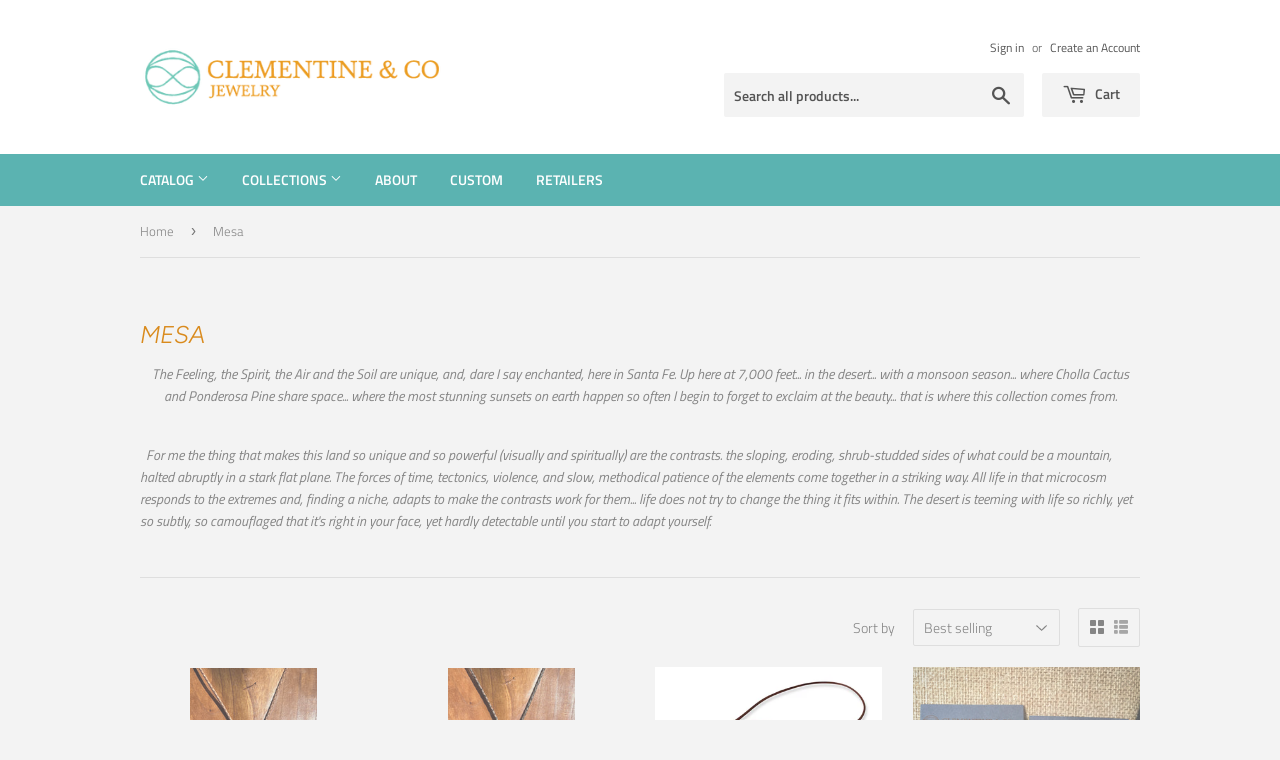

--- FILE ---
content_type: text/html; charset=utf-8
request_url: https://www.clementineco.com/collections/mesa?page=2
body_size: 31283
content:
<!doctype html>
<html class="no-touch no-js">
<head>
  <script>(function(H){H.className=H.className.replace(/\bno-js\b/,'js')})(document.documentElement)</script>
  <!-- Basic page needs ================================================== -->
  <meta charset="utf-8">
  <meta http-equiv="X-UA-Compatible" content="IE=edge,chrome=1">

  
  <link rel="shortcut icon" href="//www.clementineco.com/cdn/shop/files/Clementine-Co-Logo-Brown-Large_32x32.png?v=1613156268" type="image/png" />
  

  <!-- Title and description ================================================== -->
  <title>
  Mesa &ndash; Page 2 &ndash; Clementine &amp; Co. Jewelry
  </title>

  
    <meta name="description" content="The Feeling, the Spirit, the Air and the Soil are unique, and, dare I say enchanted, here in Santa Fe. Up here at 7,000 feet... in the desert... with a monsoon season... where Cholla Cactus and Ponderosa Pine share space... where the most stunning sunsets on earth happen so often I begin to forget to exclaim at the bea">
  

  <!-- Product meta ================================================== -->
  <!-- /snippets/social-meta-tags.liquid -->




<meta property="og:site_name" content="Clementine &amp; Co. Jewelry">
<meta property="og:url" content="https://www.clementineco.com/collections/mesa?page=2">
<meta property="og:title" content="Mesa">
<meta property="og:type" content="product.group">
<meta property="og:description" content="The Feeling, the Spirit, the Air and the Soil are unique, and, dare I say enchanted, here in Santa Fe. Up here at 7,000 feet... in the desert... with a monsoon season... where Cholla Cactus and Ponderosa Pine share space... where the most stunning sunsets on earth happen so often I begin to forget to exclaim at the bea">

<meta property="og:image" content="http://www.clementineco.com/cdn/shop/collections/IMG_3713_1200x1200.jpg?v=1564282690">
<meta property="og:image:secure_url" content="https://www.clementineco.com/cdn/shop/collections/IMG_3713_1200x1200.jpg?v=1564282690">


<meta name="twitter:card" content="summary_large_image">
<meta name="twitter:title" content="Mesa">
<meta name="twitter:description" content="The Feeling, the Spirit, the Air and the Soil are unique, and, dare I say enchanted, here in Santa Fe. Up here at 7,000 feet... in the desert... with a monsoon season... where Cholla Cactus and Ponderosa Pine share space... where the most stunning sunsets on earth happen so often I begin to forget to exclaim at the bea">


  <!-- Helpers ================================================== -->
  <link rel="canonical" href="https://www.clementineco.com/collections/mesa?page=2">
  <meta name="viewport" content="width=device-width,initial-scale=1">

  <!-- CSS ================================================== -->
  <link href="//www.clementineco.com/cdn/shop/t/4/assets/theme.scss.css?v=158827522406104530081765047747" rel="stylesheet" type="text/css" media="all" />

  <!-- Header hook for plugins ================================================== -->
  <script>window.performance && window.performance.mark && window.performance.mark('shopify.content_for_header.start');</script><meta id="shopify-digital-wallet" name="shopify-digital-wallet" content="/8592706/digital_wallets/dialog">
<meta name="shopify-checkout-api-token" content="648f6a2819f5d00c7d2f4e71d7837027">
<meta id="in-context-paypal-metadata" data-shop-id="8592706" data-venmo-supported="false" data-environment="production" data-locale="en_US" data-paypal-v4="true" data-currency="USD">
<link rel="alternate" type="application/atom+xml" title="Feed" href="/collections/mesa.atom" />
<link rel="prev" href="/collections/mesa?page=1">
<link rel="alternate" type="application/json+oembed" href="https://www.clementineco.com/collections/mesa.oembed?page=2">
<script async="async" src="/checkouts/internal/preloads.js?locale=en-US"></script>
<link rel="preconnect" href="https://shop.app" crossorigin="anonymous">
<script async="async" src="https://shop.app/checkouts/internal/preloads.js?locale=en-US&shop_id=8592706" crossorigin="anonymous"></script>
<script id="apple-pay-shop-capabilities" type="application/json">{"shopId":8592706,"countryCode":"US","currencyCode":"USD","merchantCapabilities":["supports3DS"],"merchantId":"gid:\/\/shopify\/Shop\/8592706","merchantName":"Clementine \u0026 Co. Jewelry","requiredBillingContactFields":["postalAddress","email"],"requiredShippingContactFields":["postalAddress","email"],"shippingType":"shipping","supportedNetworks":["visa","masterCard","amex","discover","elo","jcb"],"total":{"type":"pending","label":"Clementine \u0026 Co. Jewelry","amount":"1.00"},"shopifyPaymentsEnabled":true,"supportsSubscriptions":true}</script>
<script id="shopify-features" type="application/json">{"accessToken":"648f6a2819f5d00c7d2f4e71d7837027","betas":["rich-media-storefront-analytics"],"domain":"www.clementineco.com","predictiveSearch":true,"shopId":8592706,"locale":"en"}</script>
<script>var Shopify = Shopify || {};
Shopify.shop = "clementine-co-jewelry.myshopify.com";
Shopify.locale = "en";
Shopify.currency = {"active":"USD","rate":"1.0"};
Shopify.country = "US";
Shopify.theme = {"name":"Supply [Afterpay 7\/30\/20]","id":83279478850,"schema_name":"Supply","schema_version":"8.2.2","theme_store_id":679,"role":"main"};
Shopify.theme.handle = "null";
Shopify.theme.style = {"id":null,"handle":null};
Shopify.cdnHost = "www.clementineco.com/cdn";
Shopify.routes = Shopify.routes || {};
Shopify.routes.root = "/";</script>
<script type="module">!function(o){(o.Shopify=o.Shopify||{}).modules=!0}(window);</script>
<script>!function(o){function n(){var o=[];function n(){o.push(Array.prototype.slice.apply(arguments))}return n.q=o,n}var t=o.Shopify=o.Shopify||{};t.loadFeatures=n(),t.autoloadFeatures=n()}(window);</script>
<script>
  window.ShopifyPay = window.ShopifyPay || {};
  window.ShopifyPay.apiHost = "shop.app\/pay";
  window.ShopifyPay.redirectState = null;
</script>
<script id="shop-js-analytics" type="application/json">{"pageType":"collection"}</script>
<script defer="defer" async type="module" src="//www.clementineco.com/cdn/shopifycloud/shop-js/modules/v2/client.init-shop-cart-sync_BApSsMSl.en.esm.js"></script>
<script defer="defer" async type="module" src="//www.clementineco.com/cdn/shopifycloud/shop-js/modules/v2/chunk.common_CBoos6YZ.esm.js"></script>
<script type="module">
  await import("//www.clementineco.com/cdn/shopifycloud/shop-js/modules/v2/client.init-shop-cart-sync_BApSsMSl.en.esm.js");
await import("//www.clementineco.com/cdn/shopifycloud/shop-js/modules/v2/chunk.common_CBoos6YZ.esm.js");

  window.Shopify.SignInWithShop?.initShopCartSync?.({"fedCMEnabled":true,"windoidEnabled":true});

</script>
<script>
  window.Shopify = window.Shopify || {};
  if (!window.Shopify.featureAssets) window.Shopify.featureAssets = {};
  window.Shopify.featureAssets['shop-js'] = {"shop-cart-sync":["modules/v2/client.shop-cart-sync_DJczDl9f.en.esm.js","modules/v2/chunk.common_CBoos6YZ.esm.js"],"init-fed-cm":["modules/v2/client.init-fed-cm_BzwGC0Wi.en.esm.js","modules/v2/chunk.common_CBoos6YZ.esm.js"],"init-windoid":["modules/v2/client.init-windoid_BS26ThXS.en.esm.js","modules/v2/chunk.common_CBoos6YZ.esm.js"],"shop-cash-offers":["modules/v2/client.shop-cash-offers_DthCPNIO.en.esm.js","modules/v2/chunk.common_CBoos6YZ.esm.js","modules/v2/chunk.modal_Bu1hFZFC.esm.js"],"shop-button":["modules/v2/client.shop-button_D_JX508o.en.esm.js","modules/v2/chunk.common_CBoos6YZ.esm.js"],"init-shop-email-lookup-coordinator":["modules/v2/client.init-shop-email-lookup-coordinator_DFwWcvrS.en.esm.js","modules/v2/chunk.common_CBoos6YZ.esm.js"],"shop-toast-manager":["modules/v2/client.shop-toast-manager_tEhgP2F9.en.esm.js","modules/v2/chunk.common_CBoos6YZ.esm.js"],"shop-login-button":["modules/v2/client.shop-login-button_DwLgFT0K.en.esm.js","modules/v2/chunk.common_CBoos6YZ.esm.js","modules/v2/chunk.modal_Bu1hFZFC.esm.js"],"avatar":["modules/v2/client.avatar_BTnouDA3.en.esm.js"],"init-shop-cart-sync":["modules/v2/client.init-shop-cart-sync_BApSsMSl.en.esm.js","modules/v2/chunk.common_CBoos6YZ.esm.js"],"pay-button":["modules/v2/client.pay-button_BuNmcIr_.en.esm.js","modules/v2/chunk.common_CBoos6YZ.esm.js"],"init-shop-for-new-customer-accounts":["modules/v2/client.init-shop-for-new-customer-accounts_DrjXSI53.en.esm.js","modules/v2/client.shop-login-button_DwLgFT0K.en.esm.js","modules/v2/chunk.common_CBoos6YZ.esm.js","modules/v2/chunk.modal_Bu1hFZFC.esm.js"],"init-customer-accounts-sign-up":["modules/v2/client.init-customer-accounts-sign-up_TlVCiykN.en.esm.js","modules/v2/client.shop-login-button_DwLgFT0K.en.esm.js","modules/v2/chunk.common_CBoos6YZ.esm.js","modules/v2/chunk.modal_Bu1hFZFC.esm.js"],"shop-follow-button":["modules/v2/client.shop-follow-button_C5D3XtBb.en.esm.js","modules/v2/chunk.common_CBoos6YZ.esm.js","modules/v2/chunk.modal_Bu1hFZFC.esm.js"],"checkout-modal":["modules/v2/client.checkout-modal_8TC_1FUY.en.esm.js","modules/v2/chunk.common_CBoos6YZ.esm.js","modules/v2/chunk.modal_Bu1hFZFC.esm.js"],"init-customer-accounts":["modules/v2/client.init-customer-accounts_C0Oh2ljF.en.esm.js","modules/v2/client.shop-login-button_DwLgFT0K.en.esm.js","modules/v2/chunk.common_CBoos6YZ.esm.js","modules/v2/chunk.modal_Bu1hFZFC.esm.js"],"lead-capture":["modules/v2/client.lead-capture_Cq0gfm7I.en.esm.js","modules/v2/chunk.common_CBoos6YZ.esm.js","modules/v2/chunk.modal_Bu1hFZFC.esm.js"],"shop-login":["modules/v2/client.shop-login_BmtnoEUo.en.esm.js","modules/v2/chunk.common_CBoos6YZ.esm.js","modules/v2/chunk.modal_Bu1hFZFC.esm.js"],"payment-terms":["modules/v2/client.payment-terms_BHOWV7U_.en.esm.js","modules/v2/chunk.common_CBoos6YZ.esm.js","modules/v2/chunk.modal_Bu1hFZFC.esm.js"]};
</script>
<script>(function() {
  var isLoaded = false;
  function asyncLoad() {
    if (isLoaded) return;
    isLoaded = true;
    var urls = ["https:\/\/chimpstatic.com\/mcjs-connected\/js\/users\/44604239d8d00d88384d03f52\/842eb230d0b671fa617fe2895.js?shop=clementine-co-jewelry.myshopify.com","https:\/\/static.rechargecdn.com\/static\/js\/recharge.js?shop=clementine-co-jewelry.myshopify.com","https:\/\/cdn.fera.ai\/js\/fera.placeholder.js?shop=clementine-co-jewelry.myshopify.com","https:\/\/static-us.afterpay.com\/shopify\/afterpay-attract\/afterpay-attract-widget.js?shop=clementine-co-jewelry.myshopify.com","https:\/\/cdn.hextom.com\/js\/quickannouncementbar.js?shop=clementine-co-jewelry.myshopify.com","https:\/\/cdn.hextom.com\/js\/freeshippingbar.js?shop=clementine-co-jewelry.myshopify.com"];
    for (var i = 0; i < urls.length; i++) {
      var s = document.createElement('script');
      s.type = 'text/javascript';
      s.async = true;
      s.src = urls[i];
      var x = document.getElementsByTagName('script')[0];
      x.parentNode.insertBefore(s, x);
    }
  };
  if(window.attachEvent) {
    window.attachEvent('onload', asyncLoad);
  } else {
    window.addEventListener('load', asyncLoad, false);
  }
})();</script>
<script id="__st">var __st={"a":8592706,"offset":-25200,"reqid":"ee533700-a61f-44cb-80e2-758101bf00fd-1768867198","pageurl":"www.clementineco.com\/collections\/mesa?page=2","u":"6d97dd0111b4","p":"collection","rtyp":"collection","rid":73705062466};</script>
<script>window.ShopifyPaypalV4VisibilityTracking = true;</script>
<script id="captcha-bootstrap">!function(){'use strict';const t='contact',e='account',n='new_comment',o=[[t,t],['blogs',n],['comments',n],[t,'customer']],c=[[e,'customer_login'],[e,'guest_login'],[e,'recover_customer_password'],[e,'create_customer']],r=t=>t.map((([t,e])=>`form[action*='/${t}']:not([data-nocaptcha='true']) input[name='form_type'][value='${e}']`)).join(','),a=t=>()=>t?[...document.querySelectorAll(t)].map((t=>t.form)):[];function s(){const t=[...o],e=r(t);return a(e)}const i='password',u='form_key',d=['recaptcha-v3-token','g-recaptcha-response','h-captcha-response',i],f=()=>{try{return window.sessionStorage}catch{return}},m='__shopify_v',_=t=>t.elements[u];function p(t,e,n=!1){try{const o=window.sessionStorage,c=JSON.parse(o.getItem(e)),{data:r}=function(t){const{data:e,action:n}=t;return t[m]||n?{data:e,action:n}:{data:t,action:n}}(c);for(const[e,n]of Object.entries(r))t.elements[e]&&(t.elements[e].value=n);n&&o.removeItem(e)}catch(o){console.error('form repopulation failed',{error:o})}}const l='form_type',E='cptcha';function T(t){t.dataset[E]=!0}const w=window,h=w.document,L='Shopify',v='ce_forms',y='captcha';let A=!1;((t,e)=>{const n=(g='f06e6c50-85a8-45c8-87d0-21a2b65856fe',I='https://cdn.shopify.com/shopifycloud/storefront-forms-hcaptcha/ce_storefront_forms_captcha_hcaptcha.v1.5.2.iife.js',D={infoText:'Protected by hCaptcha',privacyText:'Privacy',termsText:'Terms'},(t,e,n)=>{const o=w[L][v],c=o.bindForm;if(c)return c(t,g,e,D).then(n);var r;o.q.push([[t,g,e,D],n]),r=I,A||(h.body.append(Object.assign(h.createElement('script'),{id:'captcha-provider',async:!0,src:r})),A=!0)});var g,I,D;w[L]=w[L]||{},w[L][v]=w[L][v]||{},w[L][v].q=[],w[L][y]=w[L][y]||{},w[L][y].protect=function(t,e){n(t,void 0,e),T(t)},Object.freeze(w[L][y]),function(t,e,n,w,h,L){const[v,y,A,g]=function(t,e,n){const i=e?o:[],u=t?c:[],d=[...i,...u],f=r(d),m=r(i),_=r(d.filter((([t,e])=>n.includes(e))));return[a(f),a(m),a(_),s()]}(w,h,L),I=t=>{const e=t.target;return e instanceof HTMLFormElement?e:e&&e.form},D=t=>v().includes(t);t.addEventListener('submit',(t=>{const e=I(t);if(!e)return;const n=D(e)&&!e.dataset.hcaptchaBound&&!e.dataset.recaptchaBound,o=_(e),c=g().includes(e)&&(!o||!o.value);(n||c)&&t.preventDefault(),c&&!n&&(function(t){try{if(!f())return;!function(t){const e=f();if(!e)return;const n=_(t);if(!n)return;const o=n.value;o&&e.removeItem(o)}(t);const e=Array.from(Array(32),(()=>Math.random().toString(36)[2])).join('');!function(t,e){_(t)||t.append(Object.assign(document.createElement('input'),{type:'hidden',name:u})),t.elements[u].value=e}(t,e),function(t,e){const n=f();if(!n)return;const o=[...t.querySelectorAll(`input[type='${i}']`)].map((({name:t})=>t)),c=[...d,...o],r={};for(const[a,s]of new FormData(t).entries())c.includes(a)||(r[a]=s);n.setItem(e,JSON.stringify({[m]:1,action:t.action,data:r}))}(t,e)}catch(e){console.error('failed to persist form',e)}}(e),e.submit())}));const S=(t,e)=>{t&&!t.dataset[E]&&(n(t,e.some((e=>e===t))),T(t))};for(const o of['focusin','change'])t.addEventListener(o,(t=>{const e=I(t);D(e)&&S(e,y())}));const B=e.get('form_key'),M=e.get(l),P=B&&M;t.addEventListener('DOMContentLoaded',(()=>{const t=y();if(P)for(const e of t)e.elements[l].value===M&&p(e,B);[...new Set([...A(),...v().filter((t=>'true'===t.dataset.shopifyCaptcha))])].forEach((e=>S(e,t)))}))}(h,new URLSearchParams(w.location.search),n,t,e,['guest_login'])})(!0,!0)}();</script>
<script integrity="sha256-4kQ18oKyAcykRKYeNunJcIwy7WH5gtpwJnB7kiuLZ1E=" data-source-attribution="shopify.loadfeatures" defer="defer" src="//www.clementineco.com/cdn/shopifycloud/storefront/assets/storefront/load_feature-a0a9edcb.js" crossorigin="anonymous"></script>
<script crossorigin="anonymous" defer="defer" src="//www.clementineco.com/cdn/shopifycloud/storefront/assets/shopify_pay/storefront-65b4c6d7.js?v=20250812"></script>
<script data-source-attribution="shopify.dynamic_checkout.dynamic.init">var Shopify=Shopify||{};Shopify.PaymentButton=Shopify.PaymentButton||{isStorefrontPortableWallets:!0,init:function(){window.Shopify.PaymentButton.init=function(){};var t=document.createElement("script");t.src="https://www.clementineco.com/cdn/shopifycloud/portable-wallets/latest/portable-wallets.en.js",t.type="module",document.head.appendChild(t)}};
</script>
<script data-source-attribution="shopify.dynamic_checkout.buyer_consent">
  function portableWalletsHideBuyerConsent(e){var t=document.getElementById("shopify-buyer-consent"),n=document.getElementById("shopify-subscription-policy-button");t&&n&&(t.classList.add("hidden"),t.setAttribute("aria-hidden","true"),n.removeEventListener("click",e))}function portableWalletsShowBuyerConsent(e){var t=document.getElementById("shopify-buyer-consent"),n=document.getElementById("shopify-subscription-policy-button");t&&n&&(t.classList.remove("hidden"),t.removeAttribute("aria-hidden"),n.addEventListener("click",e))}window.Shopify?.PaymentButton&&(window.Shopify.PaymentButton.hideBuyerConsent=portableWalletsHideBuyerConsent,window.Shopify.PaymentButton.showBuyerConsent=portableWalletsShowBuyerConsent);
</script>
<script data-source-attribution="shopify.dynamic_checkout.cart.bootstrap">document.addEventListener("DOMContentLoaded",(function(){function t(){return document.querySelector("shopify-accelerated-checkout-cart, shopify-accelerated-checkout")}if(t())Shopify.PaymentButton.init();else{new MutationObserver((function(e,n){t()&&(Shopify.PaymentButton.init(),n.disconnect())})).observe(document.body,{childList:!0,subtree:!0})}}));
</script>
<script id='scb4127' type='text/javascript' async='' src='https://www.clementineco.com/cdn/shopifycloud/privacy-banner/storefront-banner.js'></script><link id="shopify-accelerated-checkout-styles" rel="stylesheet" media="screen" href="https://www.clementineco.com/cdn/shopifycloud/portable-wallets/latest/accelerated-checkout-backwards-compat.css" crossorigin="anonymous">
<style id="shopify-accelerated-checkout-cart">
        #shopify-buyer-consent {
  margin-top: 1em;
  display: inline-block;
  width: 100%;
}

#shopify-buyer-consent.hidden {
  display: none;
}

#shopify-subscription-policy-button {
  background: none;
  border: none;
  padding: 0;
  text-decoration: underline;
  font-size: inherit;
  cursor: pointer;
}

#shopify-subscription-policy-button::before {
  box-shadow: none;
}

      </style>

<script>window.performance && window.performance.mark && window.performance.mark('shopify.content_for_header.end');</script>

  
  

  <script src="//www.clementineco.com/cdn/shop/t/4/assets/jquery-2.2.3.min.js?v=58211863146907186831596130236" type="text/javascript"></script>

  <script src="//www.clementineco.com/cdn/shop/t/4/assets/lazysizes.min.js?v=8147953233334221341596130236" async="async"></script>
  <script src="//www.clementineco.com/cdn/shop/t/4/assets/vendor.js?v=106177282645720727331596130239" defer="defer"></script>
  <script src="//www.clementineco.com/cdn/shop/t/4/assets/theme.js?v=26942228806803585171596130246" defer="defer"></script>


<link href="https://monorail-edge.shopifysvc.com" rel="dns-prefetch">
<script>(function(){if ("sendBeacon" in navigator && "performance" in window) {try {var session_token_from_headers = performance.getEntriesByType('navigation')[0].serverTiming.find(x => x.name == '_s').description;} catch {var session_token_from_headers = undefined;}var session_cookie_matches = document.cookie.match(/_shopify_s=([^;]*)/);var session_token_from_cookie = session_cookie_matches && session_cookie_matches.length === 2 ? session_cookie_matches[1] : "";var session_token = session_token_from_headers || session_token_from_cookie || "";function handle_abandonment_event(e) {var entries = performance.getEntries().filter(function(entry) {return /monorail-edge.shopifysvc.com/.test(entry.name);});if (!window.abandonment_tracked && entries.length === 0) {window.abandonment_tracked = true;var currentMs = Date.now();var navigation_start = performance.timing.navigationStart;var payload = {shop_id: 8592706,url: window.location.href,navigation_start,duration: currentMs - navigation_start,session_token,page_type: "collection"};window.navigator.sendBeacon("https://monorail-edge.shopifysvc.com/v1/produce", JSON.stringify({schema_id: "online_store_buyer_site_abandonment/1.1",payload: payload,metadata: {event_created_at_ms: currentMs,event_sent_at_ms: currentMs}}));}}window.addEventListener('pagehide', handle_abandonment_event);}}());</script>
<script id="web-pixels-manager-setup">(function e(e,d,r,n,o){if(void 0===o&&(o={}),!Boolean(null===(a=null===(i=window.Shopify)||void 0===i?void 0:i.analytics)||void 0===a?void 0:a.replayQueue)){var i,a;window.Shopify=window.Shopify||{};var t=window.Shopify;t.analytics=t.analytics||{};var s=t.analytics;s.replayQueue=[],s.publish=function(e,d,r){return s.replayQueue.push([e,d,r]),!0};try{self.performance.mark("wpm:start")}catch(e){}var l=function(){var e={modern:/Edge?\/(1{2}[4-9]|1[2-9]\d|[2-9]\d{2}|\d{4,})\.\d+(\.\d+|)|Firefox\/(1{2}[4-9]|1[2-9]\d|[2-9]\d{2}|\d{4,})\.\d+(\.\d+|)|Chrom(ium|e)\/(9{2}|\d{3,})\.\d+(\.\d+|)|(Maci|X1{2}).+ Version\/(15\.\d+|(1[6-9]|[2-9]\d|\d{3,})\.\d+)([,.]\d+|)( \(\w+\)|)( Mobile\/\w+|) Safari\/|Chrome.+OPR\/(9{2}|\d{3,})\.\d+\.\d+|(CPU[ +]OS|iPhone[ +]OS|CPU[ +]iPhone|CPU IPhone OS|CPU iPad OS)[ +]+(15[._]\d+|(1[6-9]|[2-9]\d|\d{3,})[._]\d+)([._]\d+|)|Android:?[ /-](13[3-9]|1[4-9]\d|[2-9]\d{2}|\d{4,})(\.\d+|)(\.\d+|)|Android.+Firefox\/(13[5-9]|1[4-9]\d|[2-9]\d{2}|\d{4,})\.\d+(\.\d+|)|Android.+Chrom(ium|e)\/(13[3-9]|1[4-9]\d|[2-9]\d{2}|\d{4,})\.\d+(\.\d+|)|SamsungBrowser\/([2-9]\d|\d{3,})\.\d+/,legacy:/Edge?\/(1[6-9]|[2-9]\d|\d{3,})\.\d+(\.\d+|)|Firefox\/(5[4-9]|[6-9]\d|\d{3,})\.\d+(\.\d+|)|Chrom(ium|e)\/(5[1-9]|[6-9]\d|\d{3,})\.\d+(\.\d+|)([\d.]+$|.*Safari\/(?![\d.]+ Edge\/[\d.]+$))|(Maci|X1{2}).+ Version\/(10\.\d+|(1[1-9]|[2-9]\d|\d{3,})\.\d+)([,.]\d+|)( \(\w+\)|)( Mobile\/\w+|) Safari\/|Chrome.+OPR\/(3[89]|[4-9]\d|\d{3,})\.\d+\.\d+|(CPU[ +]OS|iPhone[ +]OS|CPU[ +]iPhone|CPU IPhone OS|CPU iPad OS)[ +]+(10[._]\d+|(1[1-9]|[2-9]\d|\d{3,})[._]\d+)([._]\d+|)|Android:?[ /-](13[3-9]|1[4-9]\d|[2-9]\d{2}|\d{4,})(\.\d+|)(\.\d+|)|Mobile Safari.+OPR\/([89]\d|\d{3,})\.\d+\.\d+|Android.+Firefox\/(13[5-9]|1[4-9]\d|[2-9]\d{2}|\d{4,})\.\d+(\.\d+|)|Android.+Chrom(ium|e)\/(13[3-9]|1[4-9]\d|[2-9]\d{2}|\d{4,})\.\d+(\.\d+|)|Android.+(UC? ?Browser|UCWEB|U3)[ /]?(15\.([5-9]|\d{2,})|(1[6-9]|[2-9]\d|\d{3,})\.\d+)\.\d+|SamsungBrowser\/(5\.\d+|([6-9]|\d{2,})\.\d+)|Android.+MQ{2}Browser\/(14(\.(9|\d{2,})|)|(1[5-9]|[2-9]\d|\d{3,})(\.\d+|))(\.\d+|)|K[Aa][Ii]OS\/(3\.\d+|([4-9]|\d{2,})\.\d+)(\.\d+|)/},d=e.modern,r=e.legacy,n=navigator.userAgent;return n.match(d)?"modern":n.match(r)?"legacy":"unknown"}(),u="modern"===l?"modern":"legacy",c=(null!=n?n:{modern:"",legacy:""})[u],f=function(e){return[e.baseUrl,"/wpm","/b",e.hashVersion,"modern"===e.buildTarget?"m":"l",".js"].join("")}({baseUrl:d,hashVersion:r,buildTarget:u}),m=function(e){var d=e.version,r=e.bundleTarget,n=e.surface,o=e.pageUrl,i=e.monorailEndpoint;return{emit:function(e){var a=e.status,t=e.errorMsg,s=(new Date).getTime(),l=JSON.stringify({metadata:{event_sent_at_ms:s},events:[{schema_id:"web_pixels_manager_load/3.1",payload:{version:d,bundle_target:r,page_url:o,status:a,surface:n,error_msg:t},metadata:{event_created_at_ms:s}}]});if(!i)return console&&console.warn&&console.warn("[Web Pixels Manager] No Monorail endpoint provided, skipping logging."),!1;try{return self.navigator.sendBeacon.bind(self.navigator)(i,l)}catch(e){}var u=new XMLHttpRequest;try{return u.open("POST",i,!0),u.setRequestHeader("Content-Type","text/plain"),u.send(l),!0}catch(e){return console&&console.warn&&console.warn("[Web Pixels Manager] Got an unhandled error while logging to Monorail."),!1}}}}({version:r,bundleTarget:l,surface:e.surface,pageUrl:self.location.href,monorailEndpoint:e.monorailEndpoint});try{o.browserTarget=l,function(e){var d=e.src,r=e.async,n=void 0===r||r,o=e.onload,i=e.onerror,a=e.sri,t=e.scriptDataAttributes,s=void 0===t?{}:t,l=document.createElement("script"),u=document.querySelector("head"),c=document.querySelector("body");if(l.async=n,l.src=d,a&&(l.integrity=a,l.crossOrigin="anonymous"),s)for(var f in s)if(Object.prototype.hasOwnProperty.call(s,f))try{l.dataset[f]=s[f]}catch(e){}if(o&&l.addEventListener("load",o),i&&l.addEventListener("error",i),u)u.appendChild(l);else{if(!c)throw new Error("Did not find a head or body element to append the script");c.appendChild(l)}}({src:f,async:!0,onload:function(){if(!function(){var e,d;return Boolean(null===(d=null===(e=window.Shopify)||void 0===e?void 0:e.analytics)||void 0===d?void 0:d.initialized)}()){var d=window.webPixelsManager.init(e)||void 0;if(d){var r=window.Shopify.analytics;r.replayQueue.forEach((function(e){var r=e[0],n=e[1],o=e[2];d.publishCustomEvent(r,n,o)})),r.replayQueue=[],r.publish=d.publishCustomEvent,r.visitor=d.visitor,r.initialized=!0}}},onerror:function(){return m.emit({status:"failed",errorMsg:"".concat(f," has failed to load")})},sri:function(e){var d=/^sha384-[A-Za-z0-9+/=]+$/;return"string"==typeof e&&d.test(e)}(c)?c:"",scriptDataAttributes:o}),m.emit({status:"loading"})}catch(e){m.emit({status:"failed",errorMsg:(null==e?void 0:e.message)||"Unknown error"})}}})({shopId: 8592706,storefrontBaseUrl: "https://www.clementineco.com",extensionsBaseUrl: "https://extensions.shopifycdn.com/cdn/shopifycloud/web-pixels-manager",monorailEndpoint: "https://monorail-edge.shopifysvc.com/unstable/produce_batch",surface: "storefront-renderer",enabledBetaFlags: ["2dca8a86"],webPixelsConfigList: [{"id":"1236762794","configuration":"{\"accountID\":\"fsto_3NZ1GUs\"}","eventPayloadVersion":"v1","runtimeContext":"STRICT","scriptVersion":"b101f4ff95f2a57122d443b31d4836e8","type":"APP","apiClientId":1587791,"privacyPurposes":["ANALYTICS","MARKETING","SALE_OF_DATA"],"dataSharingAdjustments":{"protectedCustomerApprovalScopes":["read_customer_address","read_customer_email","read_customer_name","read_customer_personal_data","read_customer_phone"]}},{"id":"93683882","configuration":"{\"pixel_id\":\"633028423493256\",\"pixel_type\":\"facebook_pixel\",\"metaapp_system_user_token\":\"-\"}","eventPayloadVersion":"v1","runtimeContext":"OPEN","scriptVersion":"ca16bc87fe92b6042fbaa3acc2fbdaa6","type":"APP","apiClientId":2329312,"privacyPurposes":["ANALYTICS","MARKETING","SALE_OF_DATA"],"dataSharingAdjustments":{"protectedCustomerApprovalScopes":["read_customer_address","read_customer_email","read_customer_name","read_customer_personal_data","read_customer_phone"]}},{"id":"75694250","eventPayloadVersion":"v1","runtimeContext":"LAX","scriptVersion":"1","type":"CUSTOM","privacyPurposes":["ANALYTICS"],"name":"Google Analytics tag (migrated)"},{"id":"shopify-app-pixel","configuration":"{}","eventPayloadVersion":"v1","runtimeContext":"STRICT","scriptVersion":"0450","apiClientId":"shopify-pixel","type":"APP","privacyPurposes":["ANALYTICS","MARKETING"]},{"id":"shopify-custom-pixel","eventPayloadVersion":"v1","runtimeContext":"LAX","scriptVersion":"0450","apiClientId":"shopify-pixel","type":"CUSTOM","privacyPurposes":["ANALYTICS","MARKETING"]}],isMerchantRequest: false,initData: {"shop":{"name":"Clementine \u0026 Co. Jewelry","paymentSettings":{"currencyCode":"USD"},"myshopifyDomain":"clementine-co-jewelry.myshopify.com","countryCode":"US","storefrontUrl":"https:\/\/www.clementineco.com"},"customer":null,"cart":null,"checkout":null,"productVariants":[],"purchasingCompany":null},},"https://www.clementineco.com/cdn","fcfee988w5aeb613cpc8e4bc33m6693e112",{"modern":"","legacy":""},{"shopId":"8592706","storefrontBaseUrl":"https:\/\/www.clementineco.com","extensionBaseUrl":"https:\/\/extensions.shopifycdn.com\/cdn\/shopifycloud\/web-pixels-manager","surface":"storefront-renderer","enabledBetaFlags":"[\"2dca8a86\"]","isMerchantRequest":"false","hashVersion":"fcfee988w5aeb613cpc8e4bc33m6693e112","publish":"custom","events":"[[\"page_viewed\",{}],[\"collection_viewed\",{\"collection\":{\"id\":\"73705062466\",\"title\":\"Mesa\",\"productVariants\":[]}}]]"});</script><script>
  window.ShopifyAnalytics = window.ShopifyAnalytics || {};
  window.ShopifyAnalytics.meta = window.ShopifyAnalytics.meta || {};
  window.ShopifyAnalytics.meta.currency = 'USD';
  var meta = {"products":[],"page":{"pageType":"collection","resourceType":"collection","resourceId":73705062466,"requestId":"ee533700-a61f-44cb-80e2-758101bf00fd-1768867198"}};
  for (var attr in meta) {
    window.ShopifyAnalytics.meta[attr] = meta[attr];
  }
</script>
<script class="analytics">
  (function () {
    var customDocumentWrite = function(content) {
      var jquery = null;

      if (window.jQuery) {
        jquery = window.jQuery;
      } else if (window.Checkout && window.Checkout.$) {
        jquery = window.Checkout.$;
      }

      if (jquery) {
        jquery('body').append(content);
      }
    };

    var hasLoggedConversion = function(token) {
      if (token) {
        return document.cookie.indexOf('loggedConversion=' + token) !== -1;
      }
      return false;
    }

    var setCookieIfConversion = function(token) {
      if (token) {
        var twoMonthsFromNow = new Date(Date.now());
        twoMonthsFromNow.setMonth(twoMonthsFromNow.getMonth() + 2);

        document.cookie = 'loggedConversion=' + token + '; expires=' + twoMonthsFromNow;
      }
    }

    var trekkie = window.ShopifyAnalytics.lib = window.trekkie = window.trekkie || [];
    if (trekkie.integrations) {
      return;
    }
    trekkie.methods = [
      'identify',
      'page',
      'ready',
      'track',
      'trackForm',
      'trackLink'
    ];
    trekkie.factory = function(method) {
      return function() {
        var args = Array.prototype.slice.call(arguments);
        args.unshift(method);
        trekkie.push(args);
        return trekkie;
      };
    };
    for (var i = 0; i < trekkie.methods.length; i++) {
      var key = trekkie.methods[i];
      trekkie[key] = trekkie.factory(key);
    }
    trekkie.load = function(config) {
      trekkie.config = config || {};
      trekkie.config.initialDocumentCookie = document.cookie;
      var first = document.getElementsByTagName('script')[0];
      var script = document.createElement('script');
      script.type = 'text/javascript';
      script.onerror = function(e) {
        var scriptFallback = document.createElement('script');
        scriptFallback.type = 'text/javascript';
        scriptFallback.onerror = function(error) {
                var Monorail = {
      produce: function produce(monorailDomain, schemaId, payload) {
        var currentMs = new Date().getTime();
        var event = {
          schema_id: schemaId,
          payload: payload,
          metadata: {
            event_created_at_ms: currentMs,
            event_sent_at_ms: currentMs
          }
        };
        return Monorail.sendRequest("https://" + monorailDomain + "/v1/produce", JSON.stringify(event));
      },
      sendRequest: function sendRequest(endpointUrl, payload) {
        // Try the sendBeacon API
        if (window && window.navigator && typeof window.navigator.sendBeacon === 'function' && typeof window.Blob === 'function' && !Monorail.isIos12()) {
          var blobData = new window.Blob([payload], {
            type: 'text/plain'
          });

          if (window.navigator.sendBeacon(endpointUrl, blobData)) {
            return true;
          } // sendBeacon was not successful

        } // XHR beacon

        var xhr = new XMLHttpRequest();

        try {
          xhr.open('POST', endpointUrl);
          xhr.setRequestHeader('Content-Type', 'text/plain');
          xhr.send(payload);
        } catch (e) {
          console.log(e);
        }

        return false;
      },
      isIos12: function isIos12() {
        return window.navigator.userAgent.lastIndexOf('iPhone; CPU iPhone OS 12_') !== -1 || window.navigator.userAgent.lastIndexOf('iPad; CPU OS 12_') !== -1;
      }
    };
    Monorail.produce('monorail-edge.shopifysvc.com',
      'trekkie_storefront_load_errors/1.1',
      {shop_id: 8592706,
      theme_id: 83279478850,
      app_name: "storefront",
      context_url: window.location.href,
      source_url: "//www.clementineco.com/cdn/s/trekkie.storefront.cd680fe47e6c39ca5d5df5f0a32d569bc48c0f27.min.js"});

        };
        scriptFallback.async = true;
        scriptFallback.src = '//www.clementineco.com/cdn/s/trekkie.storefront.cd680fe47e6c39ca5d5df5f0a32d569bc48c0f27.min.js';
        first.parentNode.insertBefore(scriptFallback, first);
      };
      script.async = true;
      script.src = '//www.clementineco.com/cdn/s/trekkie.storefront.cd680fe47e6c39ca5d5df5f0a32d569bc48c0f27.min.js';
      first.parentNode.insertBefore(script, first);
    };
    trekkie.load(
      {"Trekkie":{"appName":"storefront","development":false,"defaultAttributes":{"shopId":8592706,"isMerchantRequest":null,"themeId":83279478850,"themeCityHash":"197011472162085051","contentLanguage":"en","currency":"USD","eventMetadataId":"010977cd-692e-4ae7-8d17-9e51e1127e6f"},"isServerSideCookieWritingEnabled":true,"monorailRegion":"shop_domain","enabledBetaFlags":["65f19447"]},"Session Attribution":{},"S2S":{"facebookCapiEnabled":false,"source":"trekkie-storefront-renderer","apiClientId":580111}}
    );

    var loaded = false;
    trekkie.ready(function() {
      if (loaded) return;
      loaded = true;

      window.ShopifyAnalytics.lib = window.trekkie;

      var originalDocumentWrite = document.write;
      document.write = customDocumentWrite;
      try { window.ShopifyAnalytics.merchantGoogleAnalytics.call(this); } catch(error) {};
      document.write = originalDocumentWrite;

      window.ShopifyAnalytics.lib.page(null,{"pageType":"collection","resourceType":"collection","resourceId":73705062466,"requestId":"ee533700-a61f-44cb-80e2-758101bf00fd-1768867198","shopifyEmitted":true});

      var match = window.location.pathname.match(/checkouts\/(.+)\/(thank_you|post_purchase)/)
      var token = match? match[1]: undefined;
      if (!hasLoggedConversion(token)) {
        setCookieIfConversion(token);
        window.ShopifyAnalytics.lib.track("Viewed Product Category",{"currency":"USD","category":"Collection: mesa","collectionName":"mesa","collectionId":73705062466,"nonInteraction":true},undefined,undefined,{"shopifyEmitted":true});
      }
    });


        var eventsListenerScript = document.createElement('script');
        eventsListenerScript.async = true;
        eventsListenerScript.src = "//www.clementineco.com/cdn/shopifycloud/storefront/assets/shop_events_listener-3da45d37.js";
        document.getElementsByTagName('head')[0].appendChild(eventsListenerScript);

})();</script>
  <script>
  if (!window.ga || (window.ga && typeof window.ga !== 'function')) {
    window.ga = function ga() {
      (window.ga.q = window.ga.q || []).push(arguments);
      if (window.Shopify && window.Shopify.analytics && typeof window.Shopify.analytics.publish === 'function') {
        window.Shopify.analytics.publish("ga_stub_called", {}, {sendTo: "google_osp_migration"});
      }
      console.error("Shopify's Google Analytics stub called with:", Array.from(arguments), "\nSee https://help.shopify.com/manual/promoting-marketing/pixels/pixel-migration#google for more information.");
    };
    if (window.Shopify && window.Shopify.analytics && typeof window.Shopify.analytics.publish === 'function') {
      window.Shopify.analytics.publish("ga_stub_initialized", {}, {sendTo: "google_osp_migration"});
    }
  }
</script>
<script
  defer
  src="https://www.clementineco.com/cdn/shopifycloud/perf-kit/shopify-perf-kit-3.0.4.min.js"
  data-application="storefront-renderer"
  data-shop-id="8592706"
  data-render-region="gcp-us-central1"
  data-page-type="collection"
  data-theme-instance-id="83279478850"
  data-theme-name="Supply"
  data-theme-version="8.2.2"
  data-monorail-region="shop_domain"
  data-resource-timing-sampling-rate="10"
  data-shs="true"
  data-shs-beacon="true"
  data-shs-export-with-fetch="true"
  data-shs-logs-sample-rate="1"
  data-shs-beacon-endpoint="https://www.clementineco.com/api/collect"
></script>
</head>
<script type="text/javascript" src="//downloads.mailchimp.com/js/signup-forms/popup/unique-methods/embed.js" data-dojo-config="usePlainJson: true, isDebug: false"></script><script type="text/javascript">window.dojoRequire(["mojo/signup-forms/Loader"], function(L) { L.start({"baseUrl":"mc.us8.list-manage.com","uuid":"44604239d8d00d88384d03f52","lid":"c591787247","uniqueMethods":true}) })</script>
  <body id="mesa" class="template-collection" >

  <div id="shopify-section-header" class="shopify-section header-section"><header class="site-header" role="banner" data-section-id="header" data-section-type="header-section">
  <div class="wrapper">

    <div class="grid--full">
      <div class="grid-item large--one-half">
        
          <div class="h1 header-logo" itemscope itemtype="http://schema.org/Organization">
        
          
          

          <a href="/" itemprop="url">
            <div class="lazyload__image-wrapper no-js header-logo__image" style="max-width:305px;">
              <div style="padding-top:21.052631578947366%;">
                <img class="lazyload js"
                  data-src="//www.clementineco.com/cdn/shop/files/Clementine-Co-Logo-Teal-Horizontal_{width}x.png?v=1613156268"
                  data-widths="[180, 360, 540, 720, 900, 1080, 1296, 1512, 1728, 2048]"
                  data-aspectratio="4.75"
                  data-sizes="auto"
                  alt="Clementine &amp; Co. Logo"
                  style="width:305px;">
              </div>
            </div>
            <noscript>
              
              <img src="//www.clementineco.com/cdn/shop/files/Clementine-Co-Logo-Teal-Horizontal_305x.png?v=1613156268"
                srcset="//www.clementineco.com/cdn/shop/files/Clementine-Co-Logo-Teal-Horizontal_305x.png?v=1613156268 1x, //www.clementineco.com/cdn/shop/files/Clementine-Co-Logo-Teal-Horizontal_305x@2x.png?v=1613156268 2x"
                alt="Clementine &amp; Co. Logo"
                itemprop="logo"
                style="max-width:305px;">
            </noscript>
          </a>
          
        
          </div>
        
      </div>

      <div class="grid-item large--one-half text-center large--text-right">
        
          <div class="site-header--text-links">
            

            
              <span class="site-header--meta-links medium-down--hide">
                
                  <a href="/account/login" id="customer_login_link">Sign in</a>
                  <span class="site-header--spacer">or</span>
                  <a href="/account/register" id="customer_register_link">Create an Account</a>
                
              </span>
            
          </div>

          <br class="medium-down--hide">
        

        <form action="/search" method="get" class="search-bar" role="search">
  <input type="hidden" name="type" value="product">

  <input type="search" name="q" value="" placeholder="Search all products..." aria-label="Search all products...">
  <button type="submit" class="search-bar--submit icon-fallback-text">
    <span class="icon icon-search" aria-hidden="true"></span>
    <span class="fallback-text">Search</span>
  </button>
</form>


        <a href="/cart" class="header-cart-btn cart-toggle">
          <span class="icon icon-cart"></span>
          Cart <span class="cart-count cart-badge--desktop hidden-count">0</span>
        </a>
      </div>
    </div>

  </div>
</header>

<div id="mobileNavBar">
  <div class="display-table-cell">
    <button class="menu-toggle mobileNavBar-link" aria-controls="navBar" aria-expanded="false"><span class="icon icon-hamburger" aria-hidden="true"></span>Menu</button>
  </div>
  <div class="display-table-cell">
    <a href="/cart" class="cart-toggle mobileNavBar-link">
      <span class="icon icon-cart"></span>
      Cart <span class="cart-count hidden-count">0</span>
    </a>
  </div>
</div>

<nav class="nav-bar" id="navBar" role="navigation">
  <div class="wrapper">
    <form action="/search" method="get" class="search-bar" role="search">
  <input type="hidden" name="type" value="product">

  <input type="search" name="q" value="" placeholder="Search all products..." aria-label="Search all products...">
  <button type="submit" class="search-bar--submit icon-fallback-text">
    <span class="icon icon-search" aria-hidden="true"></span>
    <span class="fallback-text">Search</span>
  </button>
</form>

    <ul class="mobile-nav" id="MobileNav">
  
  <li class="large--hide">
    <a href="/">Home</a>
  </li>
  
  
    
      
      <li
        class="mobile-nav--has-dropdown "
        aria-haspopup="true">
        <a
          href="/collections/all"
          class="mobile-nav--link"
          data-meganav-type="parent"
          >
            Catalog
        </a>
        <button class="icon icon-arrow-down mobile-nav--button"
          aria-expanded="false"
          aria-label="Catalog Menu">
        </button>
        <ul
          id="MenuParent-1"
          class="mobile-nav--dropdown "
          data-meganav-dropdown>
          
            
              <li>
                <a
                  href="/collections/earrings"
                  class="mobile-nav--link"
                  data-meganav-type="child"
                  >
                    Earrings
                </a>
              </li>
            
          
            
              <li>
                <a
                  href="/collections/rings"
                  class="mobile-nav--link"
                  data-meganav-type="child"
                  >
                    Rings
                </a>
              </li>
            
          
            
              <li>
                <a
                  href="/collections/necklaces"
                  class="mobile-nav--link"
                  data-meganav-type="child"
                  >
                    Necklaces
                </a>
              </li>
            
          
            
              <li>
                <a
                  href="/collections/bracelets"
                  class="mobile-nav--link"
                  data-meganav-type="child"
                  >
                    Bracelets
                </a>
              </li>
            
          
            
              <li>
                <a
                  href="/collections/bolos-buckles-brooches"
                  class="mobile-nav--link"
                  data-meganav-type="child"
                  >
                    Bolos, Buckles, Brooches...
                </a>
              </li>
            
          
            
              <li>
                <a
                  href="/collections/piercings"
                  class="mobile-nav--link"
                  data-meganav-type="child"
                  >
                    Piercing
                </a>
              </li>
            
          
            
              <li>
                <a
                  href="/collections/extras"
                  class="mobile-nav--link"
                  data-meganav-type="child"
                  >
                    Extras
                </a>
              </li>
            
          
            
              <li>
                <a
                  href="/collections/ready-to-ship"
                  class="mobile-nav--link"
                  data-meganav-type="child"
                  >
                    Ready to ship
                </a>
              </li>
            
          
            
              <li>
                <a
                  href="/collections/sale"
                  class="mobile-nav--link"
                  data-meganav-type="child"
                  >
                    Sale
                </a>
              </li>
            
          
            
              <li>
                <a
                  href="/collections/best-sellers"
                  class="mobile-nav--link"
                  data-meganav-type="child"
                  >
                    Best Sellers
                </a>
              </li>
            
          
        </ul>
      </li>
    
  
    
      
      <li
        class="mobile-nav--has-dropdown "
        aria-haspopup="true">
        <a
          href="/collections"
          class="mobile-nav--link"
          data-meganav-type="parent"
          >
            Collections
        </a>
        <button class="icon icon-arrow-down mobile-nav--button"
          aria-expanded="false"
          aria-label="Collections Menu">
        </button>
        <ul
          id="MenuParent-2"
          class="mobile-nav--dropdown "
          data-meganav-dropdown>
          
            
              <li>
                <a
                  href="/collections/one-of-a-kind"
                  class="mobile-nav--link"
                  data-meganav-type="child"
                  >
                    One of a Kind
                </a>
              </li>
            
          
            
              <li class="mobile-nav--active">
                <a
                  href="/collections/mesa"
                  class="mobile-nav--link"
                  data-meganav-type="child"
                  aria-current="page">
                    Mesa
                </a>
              </li>
            
          
            
              <li>
                <a
                  href="/collections/aroyo"
                  class="mobile-nav--link"
                  data-meganav-type="child"
                  >
                    Arroyo
                </a>
              </li>
            
          
            
              <li>
                <a
                  href="/collections/press-on-metal-nails"
                  class="mobile-nav--link"
                  data-meganav-type="child"
                  >
                    Press-On Metal Nails
                </a>
              </li>
            
          
            
              <li>
                <a
                  href="/collections/continuum"
                  class="mobile-nav--link"
                  data-meganav-type="child"
                  >
                    Continuum
                </a>
              </li>
            
          
            
              <li>
                <a
                  href="/collections/etheric-armor"
                  class="mobile-nav--link"
                  data-meganav-type="child"
                  >
                    Etheric Armor
                </a>
              </li>
            
          
        </ul>
      </li>
    
  
    
      <li>
        <a
          href="/pages/about-clementine-and-co-jewelry"
          class="mobile-nav--link"
          data-meganav-type="child"
          >
            About
        </a>
      </li>
    
  
    
      <li>
        <a
          href="/pages/custom-work"
          class="mobile-nav--link"
          data-meganav-type="child"
          >
            Custom
        </a>
      </li>
    
  
    
      <li>
        <a
          href="/pages/stockists"
          class="mobile-nav--link"
          data-meganav-type="child"
          >
            Retailers
        </a>
      </li>
    
  

  
    
      <li class="customer-navlink large--hide"><a href="/account/login" id="customer_login_link">Sign in</a></li>
      <li class="customer-navlink large--hide"><a href="/account/register" id="customer_register_link">Create an Account</a></li>
    
  
</ul>

    <ul class="site-nav" id="AccessibleNav">
  
  <li class="large--hide">
    <a href="/">Home</a>
  </li>
  
  
    
      
      <li 
        class="site-nav--has-dropdown "
        aria-haspopup="true">
        <a
          href="/collections/all"
          class="site-nav--link"
          data-meganav-type="parent"
          aria-controls="MenuParent-1"
          aria-expanded="false"
          >
            Catalog
            <span class="icon icon-arrow-down" aria-hidden="true"></span>
        </a>
        <ul
          id="MenuParent-1"
          class="site-nav--dropdown "
          data-meganav-dropdown>
          
            
              <li>
                <a
                  href="/collections/earrings"
                  class="site-nav--link"
                  data-meganav-type="child"
                  
                  tabindex="-1">
                    Earrings
                </a>
              </li>
            
          
            
              <li>
                <a
                  href="/collections/rings"
                  class="site-nav--link"
                  data-meganav-type="child"
                  
                  tabindex="-1">
                    Rings
                </a>
              </li>
            
          
            
              <li>
                <a
                  href="/collections/necklaces"
                  class="site-nav--link"
                  data-meganav-type="child"
                  
                  tabindex="-1">
                    Necklaces
                </a>
              </li>
            
          
            
              <li>
                <a
                  href="/collections/bracelets"
                  class="site-nav--link"
                  data-meganav-type="child"
                  
                  tabindex="-1">
                    Bracelets
                </a>
              </li>
            
          
            
              <li>
                <a
                  href="/collections/bolos-buckles-brooches"
                  class="site-nav--link"
                  data-meganav-type="child"
                  
                  tabindex="-1">
                    Bolos, Buckles, Brooches...
                </a>
              </li>
            
          
            
              <li>
                <a
                  href="/collections/piercings"
                  class="site-nav--link"
                  data-meganav-type="child"
                  
                  tabindex="-1">
                    Piercing
                </a>
              </li>
            
          
            
              <li>
                <a
                  href="/collections/extras"
                  class="site-nav--link"
                  data-meganav-type="child"
                  
                  tabindex="-1">
                    Extras
                </a>
              </li>
            
          
            
              <li>
                <a
                  href="/collections/ready-to-ship"
                  class="site-nav--link"
                  data-meganav-type="child"
                  
                  tabindex="-1">
                    Ready to ship
                </a>
              </li>
            
          
            
              <li>
                <a
                  href="/collections/sale"
                  class="site-nav--link"
                  data-meganav-type="child"
                  
                  tabindex="-1">
                    Sale
                </a>
              </li>
            
          
            
              <li>
                <a
                  href="/collections/best-sellers"
                  class="site-nav--link"
                  data-meganav-type="child"
                  
                  tabindex="-1">
                    Best Sellers
                </a>
              </li>
            
          
        </ul>
      </li>
    
  
    
      
      <li 
        class="site-nav--has-dropdown "
        aria-haspopup="true">
        <a
          href="/collections"
          class="site-nav--link"
          data-meganav-type="parent"
          aria-controls="MenuParent-2"
          aria-expanded="false"
          >
            Collections
            <span class="icon icon-arrow-down" aria-hidden="true"></span>
        </a>
        <ul
          id="MenuParent-2"
          class="site-nav--dropdown "
          data-meganav-dropdown>
          
            
              <li>
                <a
                  href="/collections/one-of-a-kind"
                  class="site-nav--link"
                  data-meganav-type="child"
                  
                  tabindex="-1">
                    One of a Kind
                </a>
              </li>
            
          
            
              <li class="site-nav--active">
                <a
                  href="/collections/mesa"
                  class="site-nav--link"
                  data-meganav-type="child"
                  aria-current="page"
                  tabindex="-1">
                    Mesa
                </a>
              </li>
            
          
            
              <li>
                <a
                  href="/collections/aroyo"
                  class="site-nav--link"
                  data-meganav-type="child"
                  
                  tabindex="-1">
                    Arroyo
                </a>
              </li>
            
          
            
              <li>
                <a
                  href="/collections/press-on-metal-nails"
                  class="site-nav--link"
                  data-meganav-type="child"
                  
                  tabindex="-1">
                    Press-On Metal Nails
                </a>
              </li>
            
          
            
              <li>
                <a
                  href="/collections/continuum"
                  class="site-nav--link"
                  data-meganav-type="child"
                  
                  tabindex="-1">
                    Continuum
                </a>
              </li>
            
          
            
              <li>
                <a
                  href="/collections/etheric-armor"
                  class="site-nav--link"
                  data-meganav-type="child"
                  
                  tabindex="-1">
                    Etheric Armor
                </a>
              </li>
            
          
        </ul>
      </li>
    
  
    
      <li>
        <a
          href="/pages/about-clementine-and-co-jewelry"
          class="site-nav--link"
          data-meganav-type="child"
          >
            About
        </a>
      </li>
    
  
    
      <li>
        <a
          href="/pages/custom-work"
          class="site-nav--link"
          data-meganav-type="child"
          >
            Custom
        </a>
      </li>
    
  
    
      <li>
        <a
          href="/pages/stockists"
          class="site-nav--link"
          data-meganav-type="child"
          >
            Retailers
        </a>
      </li>
    
  

  
    
      <li class="customer-navlink large--hide"><a href="/account/login" id="customer_login_link">Sign in</a></li>
      <li class="customer-navlink large--hide"><a href="/account/register" id="customer_register_link">Create an Account</a></li>
    
  
</ul>
  </div>
</nav>




</div>

  <main class="wrapper main-content" role="main">

    

<div id="shopify-section-collection-template" class="shopify-section collection-template-section">








<nav class="breadcrumb" role="navigation" aria-label="breadcrumbs">
  <a href="/" title="Back to the frontpage">Home</a>

  

    <span class="divider" aria-hidden="true">&rsaquo;</span>

    
      <span>Mesa</span>
    

  
</nav>






<div id="CollectionSection" data-section-id="collection-template" data-section-type="collection-template">
  <div class="grid grid-border">

    

    <div class="grid-item">

      
      
        <header class="section-header">
          <h1 class="section-header--title h1">Mesa</h1>
          <div class="rte rte--header">
            <p style="text-align: center;"><strong><em></em></strong><em>The Feeling, the Spirit, the Air and the Soil are unique, and, dare I say enchanted, here in Santa Fe. Up here at 7,000 feet... in the desert... with a monsoon season... where Cholla Cactus and Ponderosa Pine share space... where the most stunning sunsets on earth happen so often I begin to forget to exclaim at the beauty... that is where this collection comes from.</em><br></p>
<em></em>
<p><em> <br>  For me the thing that makes this land so unique and so powerful (visually and spiritually) are the contrasts. the sloping, eroding, shrub-studded sides of what could be a mountain, halted abruptly in a stark flat plane. The forces of time, tectonics, violence, and slow, methodical patience of the elements come together in a striking way. All life in that microcosm responds to the extremes and, finding a niche, adapts to make the contrasts work for them... life does not try to change the thing it fits within. The desert is teeming with life so richly, yet so subtly, so camouflaged that it's right in your face, yet hardly detectable until you start to adapt yourself.</em></p>
          </div>
        </header>
        <hr>
        <div class="section-header">
          <div class="section-header--right">
            <div class="form-horizontal">
  
  <label for="sortBy" class="small--hide">Sort by</label>
  <select name="sort_by" aria-describedby="a11y-refresh-page-message" id="sortBy">
    
      <option value="manual">Featured</option>
    
      <option value="best-selling" selected="selected">Best selling</option>
    
      <option value="title-ascending">Alphabetically, A-Z</option>
    
      <option value="title-descending">Alphabetically, Z-A</option>
    
      <option value="price-ascending">Price, low to high</option>
    
      <option value="price-descending">Price, high to low</option>
    
      <option value="created-ascending">Date, old to new</option>
    
      <option value="created-descending">Date, new to old</option>
    
  </select>
</div>

<script>
  Shopify.queryParams = {};
  if (location.search.length) {
    for (var aKeyValue, i = 0, aCouples = location.search.substr(1).split('&'); i < aCouples.length; i++) {
      aKeyValue = aCouples[i].split('=');
      if (aKeyValue.length > 1) {
        Shopify.queryParams[decodeURIComponent(aKeyValue[0])] = decodeURIComponent(aKeyValue[1]);
      }
    }
  }

  $(function() {
    $('#sortBy')
      // select the current sort order
      .val('best-selling')
      .bind('change', function() {
        Shopify.queryParams.sort_by = jQuery(this).val();
        location.search = jQuery.param(Shopify.queryParams).replace(/\+/g, '%20');
      }
    );
  });
</script>

            

<div class="collection-view">
  <a title="Grid view" class="change-view collection-view--active" data-view="grid">
    <span class="icon icon-collection-view-grid"></span>
  </a>
  <a title="List view" class="change-view" data-view="list">
    <span class="icon icon-collection-view-list"></span>
  </a>
</div>

<script>
  function replaceUrlParam(url, paramName, paramValue) {
    var pattern = new RegExp('('+paramName+'=).*?(&|$)'),
        newUrl = url.replace(pattern,'$1' + paramValue + '$2');
    if ( newUrl == url ) {
      newUrl = newUrl + (newUrl.indexOf('?')>0 ? '&' : '?') + paramName + '=' + paramValue;
    }
    return newUrl;
  }

  $(function() {
    $('.change-view').on('click', function() {
      var view = $(this).data('view'),
          url = document.URL,
          hasParams = url.indexOf('?') > -1;

      if (hasParams) {
        window.location = replaceUrlParam(url, 'view', view);
      } else {
        window.location = url + '?view=' + view;
      }
    });
  });
</script>

            <button id="toggleFilters" class="btn btn--small right toggle-filters">Filters</button>

          </div>
        </div>
      

      <div class="grid-uniform">
      

        
          
          











<div class="grid-item small--one-half medium--one-quarter large--one-quarter sold-out">

  <a href="/collections/mesa/products/natural-cerrillos-turquoise-silver-bolo" class="product-grid-item">
    <div class="product-grid-image">
      <div class="product-grid-image--centered">
        
          <div class="badge badge--sold-out"><span class="badge-label">Sold Out</span></div>
        

        
<div class="lazyload__image-wrapper no-js" style="max-width: 126.5625px">
            <div style="padding-top:177.77777777777777%;">
              <img
                class="lazyload no-js"
                data-src="//www.clementineco.com/cdn/shop/files/00914B06-1E9D-43BB-B645-8D57B58616A8_1_201_a_{width}x.jpg?v=1701903631"
                data-widths="[125, 180, 360, 540, 720, 900, 1080, 1296, 1512, 1728, 2048]"
                data-aspectratio="0.5625"
                data-sizes="auto"
                alt="Natural Cerrillos Turquoise Silver Bolo"
                >
            </div>
          </div>
          <noscript>
           <img src="//www.clementineco.com/cdn/shop/files/00914B06-1E9D-43BB-B645-8D57B58616A8_1_201_a_580x.jpg?v=1701903631"
             srcset="//www.clementineco.com/cdn/shop/files/00914B06-1E9D-43BB-B645-8D57B58616A8_1_201_a_580x.jpg?v=1701903631 1x, //www.clementineco.com/cdn/shop/files/00914B06-1E9D-43BB-B645-8D57B58616A8_1_201_a_580x@2x.jpg?v=1701903631 2x"
             alt="Natural Cerrillos Turquoise Silver Bolo" style="opacity:1;">
         </noscript>

        
      </div>
    </div>

    <p>Natural Cerrillos Turquoise Silver Bolo</p>

    <div class="product-item--price">
      <span class="h1 medium--left">
        
          <span class="visually-hidden">Regular price</span>
        
        





<small aria-hidden="true">$ 450<sup>00</sup></small>
<span class="visually-hidden">$ 450.00</span>

        
      </span>

      
    </div>

    

<div class="banana-container banana-list-container"
  data-product_id="7903820677290"
  data-product-data="%7B%22id%22%3A%227903820677290%22%2C%22name%22%3A%22Natural+Cerrillos+Turquoise+Silver+Bolo%22%2C%22url%22%3A%22%2Fproducts%2Fnatural-cerrillos-turquoise-silver-bolo%22%2C%22tags%22%3A%5B%5D%2C%22thumbnail_url%22%3A%22%2F%2Fwww.clementineco.com%2Fcdn%2Fshop%2Ffiles%2F00914B06-1E9D-43BB-B645-8D57B58616A8_1_201_a_small.jpg%3Fv%3D1701903631%22%2C%22encoded%22%3Atrue%2C%22variants%22%3A%5B%7B%22stock%22%3A0%2C%22in_stock%22%3Afalse%2C%22needs_shipping%22%3Atrue%2C%22name%22%3A%22Default+Title%22%2C%22inventory_policy%22%3A1034289%2C%22manages_stock%22%3A1034289%7D%5D%7D"
  data-container_type="list"></div>


    
      <span class="shopify-product-reviews-badge" data-id="7903820677290"></span>
    
  </a>

</div>


        
          
          











<div class="grid-item small--one-half medium--one-quarter large--one-quarter sold-out">

  <a href="/collections/mesa/products/cerrillos-turquoise-silver-bolo" class="product-grid-item">
    <div class="product-grid-image">
      <div class="product-grid-image--centered">
        
          <div class="badge badge--sold-out"><span class="badge-label">Sold Out</span></div>
        

        
<div class="lazyload__image-wrapper no-js" style="max-width: 126.5625px">
            <div style="padding-top:177.77777777777777%;">
              <img
                class="lazyload no-js"
                data-src="//www.clementineco.com/cdn/shop/files/0067117D-47B9-4EAD-9C9F-51EC48A988D6_1_201_a_{width}x.jpg?v=1701903538"
                data-widths="[125, 180, 360, 540, 720, 900, 1080, 1296, 1512, 1728, 2048]"
                data-aspectratio="0.5625"
                data-sizes="auto"
                alt="Cerrillos Turquoise Silver Bolo"
                >
            </div>
          </div>
          <noscript>
           <img src="//www.clementineco.com/cdn/shop/files/0067117D-47B9-4EAD-9C9F-51EC48A988D6_1_201_a_580x.jpg?v=1701903538"
             srcset="//www.clementineco.com/cdn/shop/files/0067117D-47B9-4EAD-9C9F-51EC48A988D6_1_201_a_580x.jpg?v=1701903538 1x, //www.clementineco.com/cdn/shop/files/0067117D-47B9-4EAD-9C9F-51EC48A988D6_1_201_a_580x@2x.jpg?v=1701903538 2x"
             alt="Cerrillos Turquoise Silver Bolo" style="opacity:1;">
         </noscript>

        
      </div>
    </div>

    <p>Cerrillos Turquoise Silver Bolo</p>

    <div class="product-item--price">
      <span class="h1 medium--left">
        
          <span class="visually-hidden">Regular price</span>
        
        





<small aria-hidden="true">$ 450<sup>00</sup></small>
<span class="visually-hidden">$ 450.00</span>

        
      </span>

      
    </div>

    

<div class="banana-container banana-list-container"
  data-product_id="7903820611754"
  data-product-data="%7B%22id%22%3A%227903820611754%22%2C%22name%22%3A%22Cerrillos+Turquoise+Silver+Bolo%22%2C%22url%22%3A%22%2Fproducts%2Fcerrillos-turquoise-silver-bolo%22%2C%22tags%22%3A%5B%5D%2C%22thumbnail_url%22%3A%22%2F%2Fwww.clementineco.com%2Fcdn%2Fshop%2Ffiles%2F0067117D-47B9-4EAD-9C9F-51EC48A988D6_1_201_a_small.jpg%3Fv%3D1701903538%22%2C%22encoded%22%3Atrue%2C%22variants%22%3A%5B%7B%22stock%22%3A0%2C%22in_stock%22%3Afalse%2C%22needs_shipping%22%3Atrue%2C%22name%22%3A%22Default+Title%22%2C%22inventory_policy%22%3A1034289%2C%22manages_stock%22%3A1034289%7D%5D%7D"
  data-container_type="list"></div>


    
      <span class="shopify-product-reviews-badge" data-id="7903820611754"></span>
    
  </a>

</div>


        
          
          











<div class="grid-item small--one-half medium--one-quarter large--one-quarter">

  <a href="/collections/mesa/products/cholla-lariat-silver-on-grey-leather" class="product-grid-item">
    <div class="product-grid-image">
      <div class="product-grid-image--centered">
        

        
<div class="lazyload__image-wrapper no-js" style="max-width: 250px">
            <div style="padding-top:100.0%;">
              <img
                class="lazyload no-js"
                data-src="//www.clementineco.com/cdn/shop/files/Cholla-Lariat2_{width}x.jpg?v=1763787927"
                data-widths="[125, 180, 360, 540, 720, 900, 1080, 1296, 1512, 1728, 2048]"
                data-aspectratio="1.0"
                data-sizes="auto"
                alt="Cholla Lariat"
                >
            </div>
          </div>
          <noscript>
           <img src="//www.clementineco.com/cdn/shop/files/Cholla-Lariat2_580x.jpg?v=1763787927"
             srcset="//www.clementineco.com/cdn/shop/files/Cholla-Lariat2_580x.jpg?v=1763787927 1x, //www.clementineco.com/cdn/shop/files/Cholla-Lariat2_580x@2x.jpg?v=1763787927 2x"
             alt="Cholla Lariat" style="opacity:1;">
         </noscript>

        
      </div>
    </div>

    <p>Cholla Lariat</p>

    <div class="product-item--price">
      <span class="h1 medium--left">
        
          <span class="visually-hidden">Regular price</span>
        
        





<small aria-hidden="true">$ 130<sup>00</sup></small>
<span class="visually-hidden">$ 130.00</span>

        
      </span>

      
    </div>

    

<div class="banana-container banana-list-container"
  data-product_id="6791653916842"
  data-product-data="%7B%22id%22%3A%226791653916842%22%2C%22name%22%3A%22Cholla+Lariat%22%2C%22url%22%3A%22%2Fproducts%2Fcholla-lariat-silver-on-grey-leather%22%2C%22tags%22%3A%5B%5D%2C%22thumbnail_url%22%3A%22%2F%2Fwww.clementineco.com%2Fcdn%2Fshop%2Ffiles%2FCholla-Lariat2_small.jpg%3Fv%3D1763787927%22%2C%22encoded%22%3Atrue%2C%22variants%22%3A%5B%7B%22stock%22%3A2034%2C%22in_stock%22%3Atrue%2C%22needs_shipping%22%3Atrue%2C%22thumbnail_url%22%3A%22%2F%2Fwww.clementineco.com%2Fcdn%2Fshop%2Fproducts%2FCholla-Lariat_small.jpg%3Fv%3D1763787927%22%2C%22name%22%3A%22Bronze%22%2C%22inventory_policy%22%3A1034289%2C%22manages_stock%22%3A1034289%7D%2C%7B%22stock%22%3A1017%2C%22in_stock%22%3Atrue%2C%22needs_shipping%22%3Atrue%2C%22thumbnail_url%22%3A%22%2F%2Fwww.clementineco.com%2Fcdn%2Fshop%2Fproducts%2Ffullsizeoutput_290f_small.jpg%3Fv%3D1763787927%22%2C%22name%22%3A%22Silver%22%2C%22inventory_policy%22%3A1034289%2C%22manages_stock%22%3A1034289%7D%5D%7D"
  data-container_type="list"></div>


    
      <span class="shopify-product-reviews-badge" data-id="6791653916842"></span>
    
  </a>

</div>


        
          
          











<div class="grid-item small--one-half medium--one-quarter large--one-quarter sold-out">

  <a href="/collections/mesa/products/water-in-the-desert-nopalitos-grandes-studs-w-labradorite" class="product-grid-item">
    <div class="product-grid-image">
      <div class="product-grid-image--centered">
        
          <div class="badge badge--sold-out"><span class="badge-label">Sold Out</span></div>
        

        
<div class="lazyload__image-wrapper no-js" style="max-width: 250px">
            <div style="padding-top:100.0%;">
              <img
                class="lazyload no-js"
                data-src="//www.clementineco.com/cdn/shop/products/image_58e28501-da75-4dad-9180-d5f20d121f1a_{width}x.jpg?v=1576552765"
                data-widths="[125, 180, 360, 540, 720, 900, 1080, 1296, 1512, 1728, 2048]"
                data-aspectratio="1.0"
                data-sizes="auto"
                alt="Water in the desert- Nopalitos Grandes Studs w/ labradorite"
                >
            </div>
          </div>
          <noscript>
           <img src="//www.clementineco.com/cdn/shop/products/image_58e28501-da75-4dad-9180-d5f20d121f1a_580x.jpg?v=1576552765"
             srcset="//www.clementineco.com/cdn/shop/products/image_58e28501-da75-4dad-9180-d5f20d121f1a_580x.jpg?v=1576552765 1x, //www.clementineco.com/cdn/shop/products/image_58e28501-da75-4dad-9180-d5f20d121f1a_580x@2x.jpg?v=1576552765 2x"
             alt="Water in the desert- Nopalitos Grandes Studs w/ labradorite" style="opacity:1;">
         </noscript>

        
      </div>
    </div>

    <p>Water in the desert- Nopalitos Grandes Studs w/ labradorite</p>

    <div class="product-item--price">
      <span class="h1 medium--left">
        
          <span class="visually-hidden">Regular price</span>
        
        





<small aria-hidden="true">$ 135<sup>00</sup></small>
<span class="visually-hidden">$ 135.00</span>

        
      </span>

      
    </div>

    

<div class="banana-container banana-list-container"
  data-product_id="4396997345346"
  data-product-data="%7B%22id%22%3A%224396997345346%22%2C%22name%22%3A%22Water+in+the+desert-+Nopalitos+Grandes+Studs+w%2F+labradorite%22%2C%22url%22%3A%22%2Fproducts%2Fwater-in-the-desert-nopalitos-grandes-studs-w-labradorite%22%2C%22tags%22%3A%5B%22brass%22%2C%22bronze%22%2C%22cactus%22%2C%22earrings%22%2C%22nopal%22%2C%22nopalitos%22%2C%22recycled+silver%22%2C%22silver%22%2C%22sterling%22%2C%22studs%22%5D%2C%22thumbnail_url%22%3A%22%2F%2Fwww.clementineco.com%2Fcdn%2Fshop%2Fproducts%2Fimage_58e28501-da75-4dad-9180-d5f20d121f1a_small.jpg%3Fv%3D1576552765%22%2C%22encoded%22%3Atrue%2C%22variants%22%3A%5B%7B%22stock%22%3A0%2C%22in_stock%22%3Afalse%2C%22needs_shipping%22%3Atrue%2C%22name%22%3A%22Sterling%22%2C%22inventory_policy%22%3A1034289%2C%22manages_stock%22%3A1034289%7D%5D%7D"
  data-container_type="list"></div>


    
      <span class="shopify-product-reviews-badge" data-id="4396997345346"></span>
    
  </a>

</div>


        
          
          











<div class="grid-item small--one-half medium--one-quarter large--one-quarter sold-out">

  <a href="/collections/mesa/products/infinite-mesa-bangle" class="product-grid-item">
    <div class="product-grid-image">
      <div class="product-grid-image--centered">
        
          <div class="badge badge--sold-out"><span class="badge-label">Sold Out</span></div>
        

        
<div class="lazyload__image-wrapper no-js" style="max-width: 250px">
            <div style="padding-top:66.67508842849925%;">
              <img
                class="lazyload no-js"
                data-src="//www.clementineco.com/cdn/shop/products/DH5A3331-2_{width}x.jpg?v=1570139364"
                data-widths="[125, 180, 360, 540, 720, 900, 1080, 1296, 1512, 1728, 2048]"
                data-aspectratio="1.4998105342932928"
                data-sizes="auto"
                alt="Infinite Mesa Bangle"
                >
            </div>
          </div>
          <noscript>
           <img src="//www.clementineco.com/cdn/shop/products/DH5A3331-2_580x.jpg?v=1570139364"
             srcset="//www.clementineco.com/cdn/shop/products/DH5A3331-2_580x.jpg?v=1570139364 1x, //www.clementineco.com/cdn/shop/products/DH5A3331-2_580x@2x.jpg?v=1570139364 2x"
             alt="Infinite Mesa Bangle" style="opacity:1;">
         </noscript>

        
      </div>
    </div>

    <p>Infinite Mesa Bangle</p>

    <div class="product-item--price">
      <span class="h1 medium--left">
        
          <span class="visually-hidden">Regular price</span>
        
        





<small aria-hidden="true">$ 195<sup>00</sup></small>
<span class="visually-hidden">$ 195.00</span>

        
      </span>

      
    </div>

    

<div class="banana-container banana-list-container"
  data-product_id="1972449083458"
  data-product-data="%7B%22id%22%3A%221972449083458%22%2C%22name%22%3A%22Infinite+Mesa+Bangle%22%2C%22url%22%3A%22%2Fproducts%2Finfinite-mesa-bangle%22%2C%22tags%22%3A%5B%22bronze%22%2C%22ring%22%2C%22rings%22%2C%22signet%22%2C%22sterling%22%5D%2C%22thumbnail_url%22%3A%22%2F%2Fwww.clementineco.com%2Fcdn%2Fshop%2Fproducts%2FDH5A3331-2_small.jpg%3Fv%3D1570139364%22%2C%22encoded%22%3Atrue%2C%22variants%22%3A%5B%7B%22stock%22%3A0%2C%22in_stock%22%3Afalse%2C%22needs_shipping%22%3Atrue%2C%22thumbnail_url%22%3A%22%2F%2Fwww.clementineco.com%2Fcdn%2Fshop%2Fproducts%2FDH5A3331-2_small.jpg%3Fv%3D1570139364%22%2C%22name%22%3A%22Bronze+%2F+None+%2F+Small%22%2C%22inventory_policy%22%3A1034289%2C%22manages_stock%22%3A1034289%7D%2C%7B%22stock%22%3A0%2C%22in_stock%22%3Afalse%2C%22needs_shipping%22%3Atrue%2C%22name%22%3A%22Bronze+%2F+Add+Green+Tourmaline+%2F+Small%22%2C%22inventory_policy%22%3A1034289%2C%22manages_stock%22%3A1034289%7D%2C%7B%22stock%22%3A0%2C%22in_stock%22%3Afalse%2C%22needs_shipping%22%3Atrue%2C%22name%22%3A%22Sterling+%2F+None+%2F+Small%22%2C%22inventory_policy%22%3A1034289%2C%22manages_stock%22%3A1034289%7D%2C%7B%22stock%22%3A0%2C%22in_stock%22%3Afalse%2C%22needs_shipping%22%3Atrue%2C%22name%22%3A%22Sterling+%2F+Add+Green+Tourmaline+%2F+Small%22%2C%22inventory_policy%22%3A1034289%2C%22manages_stock%22%3A1034289%7D%2C%7B%22stock%22%3A0%2C%22in_stock%22%3Afalse%2C%22needs_shipping%22%3Atrue%2C%22name%22%3A%2214k+Yellow+Gold+%2F+None+%2F+Small%22%2C%22inventory_policy%22%3A1034289%2C%22manages_stock%22%3A1034289%7D%2C%7B%22stock%22%3A0%2C%22in_stock%22%3Afalse%2C%22needs_shipping%22%3Atrue%2C%22name%22%3A%2214k+Yellow+Gold+%2F+Add+Green+Tourmaline+%2F+Small%22%2C%22inventory_policy%22%3A1034289%2C%22manages_stock%22%3A1034289%7D%2C%7B%22stock%22%3A0%2C%22in_stock%22%3Afalse%2C%22needs_shipping%22%3Atrue%2C%22name%22%3A%22Bronze+%2F+None+%2F+Large%22%2C%22inventory_policy%22%3A1034289%2C%22manages_stock%22%3A1034289%7D%2C%7B%22stock%22%3A0%2C%22in_stock%22%3Afalse%2C%22needs_shipping%22%3Atrue%2C%22name%22%3A%22Bronze+%2F+Add+Green+Tourmaline+%2F+Large%22%2C%22inventory_policy%22%3A1034289%2C%22manages_stock%22%3A1034289%7D%2C%7B%22stock%22%3A0%2C%22in_stock%22%3Afalse%2C%22needs_shipping%22%3Atrue%2C%22name%22%3A%22Sterling+%2F+None+%2F+Large%22%2C%22inventory_policy%22%3A1034289%2C%22manages_stock%22%3A1034289%7D%2C%7B%22stock%22%3A0%2C%22in_stock%22%3Afalse%2C%22needs_shipping%22%3Atrue%2C%22name%22%3A%22Sterling+%2F+Add+Green+Tourmaline+%2F+Large%22%2C%22inventory_policy%22%3A1034289%2C%22manages_stock%22%3A1034289%7D%2C%7B%22stock%22%3A0%2C%22in_stock%22%3Afalse%2C%22needs_shipping%22%3Atrue%2C%22name%22%3A%2214k+Yellow+Gold+%2F+None+%2F+Large%22%2C%22inventory_policy%22%3A1034289%2C%22manages_stock%22%3A1034289%7D%2C%7B%22stock%22%3A0%2C%22in_stock%22%3Afalse%2C%22needs_shipping%22%3Atrue%2C%22name%22%3A%2214k+Yellow+Gold+%2F+Add+Green+Tourmaline+%2F+Large%22%2C%22inventory_policy%22%3A1034289%2C%22manages_stock%22%3A1034289%7D%5D%7D"
  data-container_type="list"></div>


    
      <span class="shopify-product-reviews-badge" data-id="1972449083458"></span>
    
  </a>

</div>


        
          
          











<div class="grid-item small--one-half medium--one-quarter large--one-quarter">

  <a href="/collections/mesa/products/azure-mesa-necklace" class="product-grid-item">
    <div class="product-grid-image">
      <div class="product-grid-image--centered">
        

        
<div class="lazyload__image-wrapper no-js" style="max-width: 250px">
            <div style="padding-top:100.0%;">
              <img
                class="lazyload no-js"
                data-src="//www.clementineco.com/cdn/shop/files/Clementine-14_{width}x.jpg?v=1734052149"
                data-widths="[125, 180, 360, 540, 720, 900, 1080, 1296, 1512, 1728, 2048]"
                data-aspectratio="1.0"
                data-sizes="auto"
                alt="Azure Mesa Necklace"
                >
            </div>
          </div>
          <noscript>
           <img src="//www.clementineco.com/cdn/shop/files/Clementine-14_580x.jpg?v=1734052149"
             srcset="//www.clementineco.com/cdn/shop/files/Clementine-14_580x.jpg?v=1734052149 1x, //www.clementineco.com/cdn/shop/files/Clementine-14_580x@2x.jpg?v=1734052149 2x"
             alt="Azure Mesa Necklace" style="opacity:1;">
         </noscript>

        
      </div>
    </div>

    <p>Azure Mesa Necklace</p>

    <div class="product-item--price">
      <span class="h1 medium--left">
        
          <span class="visually-hidden">Regular price</span>
        
        





<small aria-hidden="true">$ 210<sup>00</sup></small>
<span class="visually-hidden">$ 210.00</span>

        
      </span>

      
    </div>

    

<div class="banana-container banana-list-container"
  data-product_id="8053143961770"
  data-product-data="%7B%22id%22%3A%228053143961770%22%2C%22name%22%3A%22Azure+Mesa+Necklace%22%2C%22url%22%3A%22%2Fproducts%2Fazure-mesa-necklace%22%2C%22tags%22%3A%5B%5D%2C%22thumbnail_url%22%3A%22%2F%2Fwww.clementineco.com%2Fcdn%2Fshop%2Ffiles%2FClementine-14_small.jpg%3Fv%3D1734052149%22%2C%22encoded%22%3Atrue%2C%22variants%22%3A%5B%7B%22stock%22%3A1017%2C%22in_stock%22%3Atrue%2C%22needs_shipping%22%3Atrue%2C%22name%22%3A%22Default+Title%22%2C%22inventory_policy%22%3A1034289%2C%22manages_stock%22%3A1034289%7D%5D%7D"
  data-container_type="list"></div>


    
      <span class="shopify-product-reviews-badge" data-id="8053143961770"></span>
    
  </a>

</div>


        
          
          











<div class="grid-item small--one-half medium--one-quarter large--one-quarter sold-out">

  <a href="/collections/mesa/products/blue-cerrillos-turquoise-silver-bolo-with-prickly-pear" class="product-grid-item">
    <div class="product-grid-image">
      <div class="product-grid-image--centered">
        
          <div class="badge badge--sold-out"><span class="badge-label">Sold Out</span></div>
        

        
<div class="lazyload__image-wrapper no-js" style="max-width: 126.5625px">
            <div style="padding-top:177.77777777777777%;">
              <img
                class="lazyload no-js"
                data-src="//www.clementineco.com/cdn/shop/files/63370F3C-38D6-4A76-9D44-1BA03B93ECD1_1_201_a_{width}x.jpg?v=1701903871"
                data-widths="[125, 180, 360, 540, 720, 900, 1080, 1296, 1512, 1728, 2048]"
                data-aspectratio="0.5625"
                data-sizes="auto"
                alt="Blue Cerrillos Turquoise Silver Bolo with Prickly Pear"
                >
            </div>
          </div>
          <noscript>
           <img src="//www.clementineco.com/cdn/shop/files/63370F3C-38D6-4A76-9D44-1BA03B93ECD1_1_201_a_580x.jpg?v=1701903871"
             srcset="//www.clementineco.com/cdn/shop/files/63370F3C-38D6-4A76-9D44-1BA03B93ECD1_1_201_a_580x.jpg?v=1701903871 1x, //www.clementineco.com/cdn/shop/files/63370F3C-38D6-4A76-9D44-1BA03B93ECD1_1_201_a_580x@2x.jpg?v=1701903871 2x"
             alt="Blue Cerrillos Turquoise Silver Bolo with Prickly Pear" style="opacity:1;">
         </noscript>

        
      </div>
    </div>

    <p>Blue Cerrillos Turquoise Silver Bolo with Prickly Pear</p>

    <div class="product-item--price">
      <span class="h1 medium--left">
        
          <span class="visually-hidden">Regular price</span>
        
        





<small aria-hidden="true">$ 880<sup>00</sup></small>
<span class="visually-hidden">$ 880.00</span>

        
      </span>

      
    </div>

    

<div class="banana-container banana-list-container"
  data-product_id="7903823495338"
  data-product-data="%7B%22id%22%3A%227903823495338%22%2C%22name%22%3A%22Blue+Cerrillos+Turquoise+Silver+Bolo+with+Prickly+Pear%22%2C%22url%22%3A%22%2Fproducts%2Fblue-cerrillos-turquoise-silver-bolo-with-prickly-pear%22%2C%22tags%22%3A%5B%5D%2C%22thumbnail_url%22%3A%22%2F%2Fwww.clementineco.com%2Fcdn%2Fshop%2Ffiles%2F63370F3C-38D6-4A76-9D44-1BA03B93ECD1_1_201_a_small.jpg%3Fv%3D1701903871%22%2C%22encoded%22%3Atrue%2C%22variants%22%3A%5B%7B%22stock%22%3A0%2C%22in_stock%22%3Afalse%2C%22needs_shipping%22%3Atrue%2C%22name%22%3A%22Default+Title%22%2C%22inventory_policy%22%3A1034289%2C%22manages_stock%22%3A1034289%7D%5D%7D"
  data-container_type="list"></div>


    
      <span class="shopify-product-reviews-badge" data-id="7903823495338"></span>
    
  </a>

</div>


        
          
          











<div class="grid-item small--one-half medium--one-quarter large--one-quarter">

  <a href="/collections/mesa/products/cholla-cactus-bolo-tie-in-silver-with-turquoise" class="product-grid-item">
    <div class="product-grid-image">
      <div class="product-grid-image--centered">
        

        
<div class="lazyload__image-wrapper no-js" style="max-width: 250px">
            <div style="padding-top:100.0%;">
              <img
                class="lazyload no-js"
                data-src="//www.clementineco.com/cdn/shop/files/232E2E27-90C5-4280-8D69-BB3B380953EF_1_201_a_{width}x.jpg?v=1701032505"
                data-widths="[125, 180, 360, 540, 720, 900, 1080, 1296, 1512, 1728, 2048]"
                data-aspectratio="1.0"
                data-sizes="auto"
                alt="Cholla Cactus Bolo Tie in Silver With Turquoise"
                >
            </div>
          </div>
          <noscript>
           <img src="//www.clementineco.com/cdn/shop/files/232E2E27-90C5-4280-8D69-BB3B380953EF_1_201_a_580x.jpg?v=1701032505"
             srcset="//www.clementineco.com/cdn/shop/files/232E2E27-90C5-4280-8D69-BB3B380953EF_1_201_a_580x.jpg?v=1701032505 1x, //www.clementineco.com/cdn/shop/files/232E2E27-90C5-4280-8D69-BB3B380953EF_1_201_a_580x@2x.jpg?v=1701032505 2x"
             alt="Cholla Cactus Bolo Tie in Silver With Turquoise" style="opacity:1;">
         </noscript>

        
      </div>
    </div>

    <p>Cholla Cactus Bolo Tie in Silver With Turquoise</p>

    <div class="product-item--price">
      <span class="h1 medium--left">
        
          <span class="visually-hidden">Regular price</span>
        
        





<small aria-hidden="true">$ 538<sup>00</sup></small>
<span class="visually-hidden">$ 538.00</span>

        
      </span>

      
    </div>

    

<div class="banana-container banana-list-container"
  data-product_id="7898977173674"
  data-product-data="%7B%22id%22%3A%227898977173674%22%2C%22name%22%3A%22Cholla+Cactus+Bolo+Tie+in+Silver+With+Turquoise%22%2C%22url%22%3A%22%2Fproducts%2Fcholla-cactus-bolo-tie-in-silver-with-turquoise%22%2C%22tags%22%3A%5B%22Bolo%22%2C%22Cactus%22%2C%22Cast+Bronze%22%2C%22Cholla+Cactus%22%2C%22Southwest%22%2C%22turquoise%22%5D%2C%22thumbnail_url%22%3A%22%2F%2Fwww.clementineco.com%2Fcdn%2Fshop%2Ffiles%2F232E2E27-90C5-4280-8D69-BB3B380953EF_1_201_a_small.jpg%3Fv%3D1701032505%22%2C%22encoded%22%3Atrue%2C%22variants%22%3A%5B%7B%22stock%22%3A1017%2C%22in_stock%22%3Atrue%2C%22needs_shipping%22%3Atrue%2C%22name%22%3A%22Default+Title%22%2C%22inventory_policy%22%3A1034289%2C%22manages_stock%22%3A1034289%7D%5D%7D"
  data-container_type="list"></div>


    
      <span class="shopify-product-reviews-badge" data-id="7898977173674"></span>
    
  </a>

</div>


        
          
          











<div class="grid-item small--one-half medium--one-quarter large--one-quarter">

  <a href="/collections/mesa/products/cholla-cactus-bolo-tie-in-bronze-with-turquoise-or-varicite" class="product-grid-item">
    <div class="product-grid-image">
      <div class="product-grid-image--centered">
        

        
<div class="lazyload__image-wrapper no-js" style="max-width: 250px">
            <div style="padding-top:100.0%;">
              <img
                class="lazyload no-js"
                data-src="//www.clementineco.com/cdn/shop/files/BronzeBolor_Wt_Turqu_{width}x.jpg?v=1701032007"
                data-widths="[125, 180, 360, 540, 720, 900, 1080, 1296, 1512, 1728, 2048]"
                data-aspectratio="1.0"
                data-sizes="auto"
                alt="Cholla Cactus Bolo Tie in Bronze With Turquoise or Varicite"
                >
            </div>
          </div>
          <noscript>
           <img src="//www.clementineco.com/cdn/shop/files/BronzeBolor_Wt_Turqu_580x.jpg?v=1701032007"
             srcset="//www.clementineco.com/cdn/shop/files/BronzeBolor_Wt_Turqu_580x.jpg?v=1701032007 1x, //www.clementineco.com/cdn/shop/files/BronzeBolor_Wt_Turqu_580x@2x.jpg?v=1701032007 2x"
             alt="Cholla Cactus Bolo Tie in Bronze With Turquoise or Varicite" style="opacity:1;">
         </noscript>

        
      </div>
    </div>

    <p>Cholla Cactus Bolo Tie in Bronze With Turquoise or Varicite</p>

    <div class="product-item--price">
      <span class="h1 medium--left">
        
          <span class="visually-hidden">Regular price</span>
        
        





<small aria-hidden="true">$ 320<sup>00</sup></small>
<span class="visually-hidden">$ 320.00</span>

        
      </span>

      
    </div>

    

<div class="banana-container banana-list-container"
  data-product_id="7898976780458"
  data-product-data="%7B%22id%22%3A%227898976780458%22%2C%22name%22%3A%22Cholla+Cactus+Bolo+Tie+in+Bronze+With+Turquoise+or+Varicite%22%2C%22url%22%3A%22%2Fproducts%2Fcholla-cactus-bolo-tie-in-bronze-with-turquoise-or-varicite%22%2C%22tags%22%3A%5B%22Bolo%22%2C%22Cactus%22%2C%22Cast+Bronze%22%2C%22Cholla+Cactus%22%2C%22Southwest%22%2C%22turquoise%22%5D%2C%22thumbnail_url%22%3A%22%2F%2Fwww.clementineco.com%2Fcdn%2Fshop%2Ffiles%2FBronzeBolor_Wt_Turqu_small.jpg%3Fv%3D1701032007%22%2C%22encoded%22%3Atrue%2C%22variants%22%3A%5B%7B%22stock%22%3A1017%2C%22in_stock%22%3Atrue%2C%22needs_shipping%22%3Atrue%2C%22thumbnail_url%22%3A%22%2F%2Fwww.clementineco.com%2Fcdn%2Fshop%2Ffiles%2FBronzeBolor_Wt_Turqu_small.jpg%3Fv%3D1701032007%22%2C%22name%22%3A%22White+Leather+W%2F+Blue+Turquoise%22%2C%22inventory_policy%22%3A1034289%2C%22manages_stock%22%3A1034289%7D%2C%7B%22stock%22%3A1017%2C%22in_stock%22%3Atrue%2C%22needs_shipping%22%3Atrue%2C%22thumbnail_url%22%3A%22%2F%2Fwww.clementineco.com%2Fcdn%2Fshop%2Ffiles%2FBoloBronze_Turquoise_1_small.jpg%3Fv%3D1701032029%22%2C%22name%22%3A%22Light+Brown+Leather+W%2F+Green+Turquoise%22%2C%22inventory_policy%22%3A1034289%2C%22manages_stock%22%3A1034289%7D%2C%7B%22stock%22%3A1017%2C%22in_stock%22%3Atrue%2C%22needs_shipping%22%3Atrue%2C%22thumbnail_url%22%3A%22%2F%2Fwww.clementineco.com%2Fcdn%2Fshop%2Ffiles%2FBolo_Bronze_Varisite_small.jpg%3Fv%3D1701032029%22%2C%22name%22%3A%22Dark+Brown+Leather+W%2F+Green+Variscite%22%2C%22inventory_policy%22%3A1034289%2C%22manages_stock%22%3A1034289%7D%5D%7D"
  data-container_type="list"></div>


    
      <span class="shopify-product-reviews-badge" data-id="7898976780458"></span>
    
  </a>

</div>


        
          
          











<div class="grid-item small--one-half medium--one-quarter large--one-quarter sold-out">

  <a href="/collections/mesa/products/cholla-cactus-hand-cast-bolo-tie-in-bronze" class="product-grid-item">
    <div class="product-grid-image">
      <div class="product-grid-image--centered">
        
          <div class="badge badge--sold-out"><span class="badge-label">Sold Out</span></div>
        

        
<div class="lazyload__image-wrapper no-js" style="max-width: 250px">
            <div style="padding-top:100.0%;">
              <img
                class="lazyload no-js"
                data-src="//www.clementineco.com/cdn/shop/products/fullsizeoutput_9_{width}x.jpeg?v=1582140797"
                data-widths="[125, 180, 360, 540, 720, 900, 1080, 1296, 1512, 1728, 2048]"
                data-aspectratio="1.0"
                data-sizes="auto"
                alt="Cholla Cactus Bolo Tie in Bronze"
                >
            </div>
          </div>
          <noscript>
           <img src="//www.clementineco.com/cdn/shop/products/fullsizeoutput_9_580x.jpeg?v=1582140797"
             srcset="//www.clementineco.com/cdn/shop/products/fullsizeoutput_9_580x.jpeg?v=1582140797 1x, //www.clementineco.com/cdn/shop/products/fullsizeoutput_9_580x@2x.jpeg?v=1582140797 2x"
             alt="Cholla Cactus Bolo Tie in Bronze" style="opacity:1;">
         </noscript>

        
      </div>
    </div>

    <p>Cholla Cactus Bolo Tie in Bronze</p>

    <div class="product-item--price">
      <span class="h1 medium--left">
        
          <span class="visually-hidden">Regular price</span>
        
        





<small aria-hidden="true">$ 240<sup>00</sup></small>
<span class="visually-hidden">$ 240.00</span>

        
      </span>

      
    </div>

    

<div class="banana-container banana-list-container"
  data-product_id="10386527827"
  data-product-data="%7B%22id%22%3A%2210386527827%22%2C%22name%22%3A%22Cholla+Cactus+Bolo+Tie+in+Bronze%22%2C%22url%22%3A%22%2Fproducts%2Fcholla-cactus-hand-cast-bolo-tie-in-bronze%22%2C%22tags%22%3A%5B%22Bolo%22%2C%22Cactus%22%2C%22Cast+Bronze%22%2C%22Cholla+Cactus%22%2C%22Southwest%22%5D%2C%22thumbnail_url%22%3A%22%2F%2Fwww.clementineco.com%2Fcdn%2Fshop%2Fproducts%2Ffullsizeoutput_9_small.jpeg%3Fv%3D1582140797%22%2C%22encoded%22%3Atrue%2C%22variants%22%3A%5B%7B%22stock%22%3A0%2C%22in_stock%22%3Afalse%2C%22needs_shipping%22%3Atrue%2C%22name%22%3A%22Default+Title%22%2C%22inventory_policy%22%3A1034289%2C%22manages_stock%22%3A1034289%7D%5D%7D"
  data-container_type="list"></div>


    
      <span class="shopify-product-reviews-badge" data-id="10386527827"></span>
    
  </a>

</div>


        
          
          











<div class="grid-item small--one-half medium--one-quarter large--one-quarter sold-out">

  <a href="/collections/mesa/products/water-in-the-desert-nopalitos-pequenos-studs-w-labradorite" class="product-grid-item">
    <div class="product-grid-image">
      <div class="product-grid-image--centered">
        
          <div class="badge badge--sold-out"><span class="badge-label">Sold Out</span></div>
        

        
<div class="lazyload__image-wrapper no-js" style="max-width: 155.08631319358815px">
            <div style="padding-top:145.0805008944544%;">
              <img
                class="lazyload no-js"
                data-src="//www.clementineco.com/cdn/shop/products/image_a37a4638-d664-4985-89c5-3c352171c07c_{width}x.jpg?v=1608094341"
                data-widths="[125, 180, 360, 540, 720, 900, 1080, 1296, 1512, 1728, 2048]"
                data-aspectratio="0.689272503082614"
                data-sizes="auto"
                alt="Water in the desert- Nopalitos Pequeños Studs w/ labradorite"
                >
            </div>
          </div>
          <noscript>
           <img src="//www.clementineco.com/cdn/shop/products/image_a37a4638-d664-4985-89c5-3c352171c07c_580x.jpg?v=1608094341"
             srcset="//www.clementineco.com/cdn/shop/products/image_a37a4638-d664-4985-89c5-3c352171c07c_580x.jpg?v=1608094341 1x, //www.clementineco.com/cdn/shop/products/image_a37a4638-d664-4985-89c5-3c352171c07c_580x@2x.jpg?v=1608094341 2x"
             alt="Water in the desert- Nopalitos Pequeños Studs w/ labradorite" style="opacity:1;">
         </noscript>

        
      </div>
    </div>

    <p>Water in the desert- Nopalitos Pequeños Studs w/ labradorite</p>

    <div class="product-item--price">
      <span class="h1 medium--left">
        
          <span class="visually-hidden">Regular price</span>
        
        





<small aria-hidden="true">$ 105<sup>00</sup></small>
<span class="visually-hidden">$ 105.00</span>

        
      </span>

      
    </div>

    

<div class="banana-container banana-list-container"
  data-product_id="4396999114818"
  data-product-data="%7B%22id%22%3A%224396999114818%22%2C%22name%22%3A%22Water+in+the+desert-+Nopalitos+Peque%C3%B1os+Studs+w%2F+labradorite%22%2C%22url%22%3A%22%2Fproducts%2Fwater-in-the-desert-nopalitos-pequenos-studs-w-labradorite%22%2C%22tags%22%3A%5B%22brass%22%2C%22bronze%22%2C%22cactus%22%2C%22earrings%22%2C%22nopal%22%2C%22nopalitos%22%2C%22recycled+silver%22%2C%22silver%22%2C%22sterling%22%2C%22studs%22%5D%2C%22thumbnail_url%22%3A%22%2F%2Fwww.clementineco.com%2Fcdn%2Fshop%2Fproducts%2Fimage_a37a4638-d664-4985-89c5-3c352171c07c_small.jpg%3Fv%3D1608094341%22%2C%22encoded%22%3Atrue%2C%22variants%22%3A%5B%7B%22stock%22%3A0%2C%22in_stock%22%3Afalse%2C%22needs_shipping%22%3Atrue%2C%22name%22%3A%22Sterling%22%2C%22inventory_policy%22%3A1034289%2C%22manages_stock%22%3A1034289%7D%5D%7D"
  data-container_type="list"></div>


    
      <span class="shopify-product-reviews-badge" data-id="4396999114818"></span>
    
  </a>

</div>


        

      </div>

    </div>

    
    <div class="grid-item pagination-border-top">
      <div class="grid">
        <div class="grid-item">
            <div class="text-center">
              <ul class="pagination-custom">
  
    <li><a href="/collections/mesa?page=1" title="&laquo; Previous">&larr;</a></li>
  

  
    
      <li>
        <a href="/collections/mesa?page=1" title="">1</a>
      </li>
    
  
    
      
        <li class="active"><span>2</span></li>
      
    
  

  
    <li class="disabled"><span>&rarr;</span></li>
  
</ul>

            </div>
        </div>
      </div>
    </div>
    

  </div>
</div>






</div>

  </main>

  <div id="shopify-section-footer" class="shopify-section footer-section">

<footer class="site-footer small--text-center" role="contentinfo">
  <div class="wrapper">

    <div class="grid">

    

      


    <div class="grid-item small--one-whole two-twelfths">
      
        <h3>Quick links</h3>
      

      
        <ul>
          
            <li><a href="/blogs/clementines-mind">Clementine's Mind</a></li>
          
            <li><a href="/pages/shipping-and-returns">Shipping and Returns</a></li>
          
            <li><a href="/pages/materials">Materials</a></li>
          
            <li><a href="/pages/wholesale">Wholesale</a></li>
          
            <li><a href="/account/login">My Account</a></li>
          
            <li><a href="/pages/terms-and-conditions">Terms and Conditions</a></li>
          
            <li><a href="/pages/privacy-policy">Privacy Policy</a></li>
          
            <li><a href="/blogs/current-happenings">Upcoming Events</a></li>
          
        </ul>

        
      </div>
    

      


    <div class="grid-item small--one-whole one-half">
      
        <h3>Get in touch</h3>
      

      

            
              <p>Have questions? Email us at studio@clementineco.com</p>
            


        
      </div>
    

      


    <div class="grid-item small--one-whole one-third">
      
        <h3>Newsletter</h3>
      

      
          <div class="site-footer__newsletter-subtext">
            
              <p><br/> <strong>Get a coupon for $5 off your first purchase!</strong></p>
            
          </div>
          <div class="form-vertical">
  <form method="post" action="/contact#contact_form" id="contact_form" accept-charset="UTF-8" class="contact-form"><input type="hidden" name="form_type" value="customer" /><input type="hidden" name="utf8" value="✓" />
    
    
      <input type="hidden" name="contact[tags]" value="newsletter">
      <div class="input-group">
        <label for="Email" class="visually-hidden">Email</label>
        <input type="email" value="" placeholder="Email Address" name="contact[email]" id="Email" class="input-group-field" aria-label="Email Address" autocorrect="off" autocapitalize="off">
        <span class="input-group-btn">
          <button type="submit" class="btn-secondary btn--small" name="commit" id="subscribe">Sign Up</button>
        </span>
      </div>
    
  </form>
</div>

        
      </div>
    

  </div>

  
  <hr class="hr--small">
  

    <div class="grid">
    
      
      <div class="grid-item one-whole text-center">
          <ul class="inline-list social-icons">
             
             
               <li>
                 <a class="icon-fallback-text" href="https://facebook.com/ClementineCoJewelryy" title="Clementine &amp;amp; Co. Jewelry on Facebook">
                   <span class="icon icon-facebook" aria-hidden="true"></span>
                   <span class="fallback-text">Facebook</span>
                 </a>
               </li>
             
             
               <li>
                 <a class="icon-fallback-text" href="https://pinterest.com/ClementineCoJewelry" title="Clementine &amp;amp; Co. Jewelry on Pinterest">
                   <span class="icon icon-pinterest" aria-hidden="true"></span>
                   <span class="fallback-text">Pinterest</span>
                 </a>
               </li>
             
             
             
               <li>
                 <a class="icon-fallback-text" href="https://instagram.com/ClementineCoJewelry" title="Clementine &amp;amp; Co. Jewelry on Instagram">
                   <span class="icon icon-instagram" aria-hidden="true"></span>
                   <span class="fallback-text">Instagram</span>
                 </a>
               </li>
             
             
             
             
             
             
           </ul>
        </div>
      
      </div>
      <hr class="hr--small">
      <div class="grid">
      <div class="grid-item large--two-fifths">
          <ul class="legal-links inline-list">
              <li>
                &copy; 2026 <a href="/" title="">Clementine &amp; Co. Jewelry</a>
              </li>
              <li>
                <a target="_blank" rel="nofollow" href="https://www.shopify.com?utm_campaign=poweredby&amp;utm_medium=shopify&amp;utm_source=onlinestore">Powered by Shopify</a>
              </li>
          </ul>
      </div><div class="grid-item large--three-fifths large--text-right">
            <span class="visually-hidden">Payment icons</span>
            <ul class="inline-list payment-icons"><li>
                  <svg class="icon" xmlns="http://www.w3.org/2000/svg" role="img" aria-labelledby="pi-american_express" viewBox="0 0 38 24" width="38" height="24"><title id="pi-american_express">American Express</title><path fill="#000" d="M35 0H3C1.3 0 0 1.3 0 3v18c0 1.7 1.4 3 3 3h32c1.7 0 3-1.3 3-3V3c0-1.7-1.4-3-3-3Z" opacity=".07"/><path fill="#006FCF" d="M35 1c1.1 0 2 .9 2 2v18c0 1.1-.9 2-2 2H3c-1.1 0-2-.9-2-2V3c0-1.1.9-2 2-2h32Z"/><path fill="#FFF" d="M22.012 19.936v-8.421L37 11.528v2.326l-1.732 1.852L37 17.573v2.375h-2.766l-1.47-1.622-1.46 1.628-9.292-.02Z"/><path fill="#006FCF" d="M23.013 19.012v-6.57h5.572v1.513h-3.768v1.028h3.678v1.488h-3.678v1.01h3.768v1.531h-5.572Z"/><path fill="#006FCF" d="m28.557 19.012 3.083-3.289-3.083-3.282h2.386l1.884 2.083 1.89-2.082H37v.051l-3.017 3.23L37 18.92v.093h-2.307l-1.917-2.103-1.898 2.104h-2.321Z"/><path fill="#FFF" d="M22.71 4.04h3.614l1.269 2.881V4.04h4.46l.77 2.159.771-2.159H37v8.421H19l3.71-8.421Z"/><path fill="#006FCF" d="m23.395 4.955-2.916 6.566h2l.55-1.315h2.98l.55 1.315h2.05l-2.904-6.566h-2.31Zm.25 3.777.875-2.09.873 2.09h-1.748Z"/><path fill="#006FCF" d="M28.581 11.52V4.953l2.811.01L32.84 9l1.456-4.046H37v6.565l-1.74.016v-4.51l-1.644 4.494h-1.59L30.35 7.01v4.51h-1.768Z"/></svg>

                </li><li>
                  <svg class="icon" version="1.1" xmlns="http://www.w3.org/2000/svg" role="img" x="0" y="0" width="38" height="24" viewBox="0 0 165.521 105.965" xml:space="preserve" aria-labelledby="pi-apple_pay"><title id="pi-apple_pay">Apple Pay</title><path fill="#000" d="M150.698 0H14.823c-.566 0-1.133 0-1.698.003-.477.004-.953.009-1.43.022-1.039.028-2.087.09-3.113.274a10.51 10.51 0 0 0-2.958.975 9.932 9.932 0 0 0-4.35 4.35 10.463 10.463 0 0 0-.975 2.96C.113 9.611.052 10.658.024 11.696a70.22 70.22 0 0 0-.022 1.43C0 13.69 0 14.256 0 14.823v76.318c0 .567 0 1.132.002 1.699.003.476.009.953.022 1.43.028 1.036.09 2.084.275 3.11a10.46 10.46 0 0 0 .974 2.96 9.897 9.897 0 0 0 1.83 2.52 9.874 9.874 0 0 0 2.52 1.83c.947.483 1.917.79 2.96.977 1.025.183 2.073.245 3.112.273.477.011.953.017 1.43.02.565.004 1.132.004 1.698.004h135.875c.565 0 1.132 0 1.697-.004.476-.002.952-.009 1.431-.02 1.037-.028 2.085-.09 3.113-.273a10.478 10.478 0 0 0 2.958-.977 9.955 9.955 0 0 0 4.35-4.35c.483-.947.789-1.917.974-2.96.186-1.026.246-2.074.274-3.11.013-.477.02-.954.022-1.43.004-.567.004-1.132.004-1.699V14.824c0-.567 0-1.133-.004-1.699a63.067 63.067 0 0 0-.022-1.429c-.028-1.038-.088-2.085-.274-3.112a10.4 10.4 0 0 0-.974-2.96 9.94 9.94 0 0 0-4.35-4.35A10.52 10.52 0 0 0 156.939.3c-1.028-.185-2.076-.246-3.113-.274a71.417 71.417 0 0 0-1.431-.022C151.83 0 151.263 0 150.698 0z" /><path fill="#FFF" d="M150.698 3.532l1.672.003c.452.003.905.008 1.36.02.793.022 1.719.065 2.583.22.75.135 1.38.34 1.984.648a6.392 6.392 0 0 1 2.804 2.807c.306.6.51 1.226.645 1.983.154.854.197 1.783.218 2.58.013.45.019.9.02 1.36.005.557.005 1.113.005 1.671v76.318c0 .558 0 1.114-.004 1.682-.002.45-.008.9-.02 1.35-.022.796-.065 1.725-.221 2.589a6.855 6.855 0 0 1-.645 1.975 6.397 6.397 0 0 1-2.808 2.807c-.6.306-1.228.511-1.971.645-.881.157-1.847.2-2.574.22-.457.01-.912.017-1.379.019-.555.004-1.113.004-1.669.004H14.801c-.55 0-1.1 0-1.66-.004a74.993 74.993 0 0 1-1.35-.018c-.744-.02-1.71-.064-2.584-.22a6.938 6.938 0 0 1-1.986-.65 6.337 6.337 0 0 1-1.622-1.18 6.355 6.355 0 0 1-1.178-1.623 6.935 6.935 0 0 1-.646-1.985c-.156-.863-.2-1.788-.22-2.578a66.088 66.088 0 0 1-.02-1.355l-.003-1.327V14.474l.002-1.325a66.7 66.7 0 0 1 .02-1.357c.022-.792.065-1.717.222-2.587a6.924 6.924 0 0 1 .646-1.981c.304-.598.7-1.144 1.18-1.623a6.386 6.386 0 0 1 1.624-1.18 6.96 6.96 0 0 1 1.98-.646c.865-.155 1.792-.198 2.586-.22.452-.012.905-.017 1.354-.02l1.677-.003h135.875" /><g><g><path fill="#000" d="M43.508 35.77c1.404-1.755 2.356-4.112 2.105-6.52-2.054.102-4.56 1.355-6.012 3.112-1.303 1.504-2.456 3.959-2.156 6.266 2.306.2 4.61-1.152 6.063-2.858" /><path fill="#000" d="M45.587 39.079c-3.35-.2-6.196 1.9-7.795 1.9-1.6 0-4.049-1.8-6.698-1.751-3.447.05-6.645 2-8.395 5.1-3.598 6.2-.95 15.4 2.55 20.45 1.699 2.5 3.747 5.25 6.445 5.151 2.55-.1 3.549-1.65 6.647-1.65 3.097 0 3.997 1.65 6.696 1.6 2.798-.05 4.548-2.5 6.247-5 1.95-2.85 2.747-5.6 2.797-5.75-.05-.05-5.396-2.101-5.446-8.251-.05-5.15 4.198-7.6 4.398-7.751-2.399-3.548-6.147-3.948-7.447-4.048" /></g><g><path fill="#000" d="M78.973 32.11c7.278 0 12.347 5.017 12.347 12.321 0 7.33-5.173 12.373-12.529 12.373h-8.058V69.62h-5.822V32.11h14.062zm-8.24 19.807h6.68c5.07 0 7.954-2.729 7.954-7.46 0-4.73-2.885-7.434-7.928-7.434h-6.706v14.894z" /><path fill="#000" d="M92.764 61.847c0-4.809 3.665-7.564 10.423-7.98l7.252-.442v-2.08c0-3.04-2.001-4.704-5.562-4.704-2.938 0-5.07 1.507-5.51 3.82h-5.252c.157-4.86 4.731-8.395 10.918-8.395 6.654 0 10.995 3.483 10.995 8.89v18.663h-5.38v-4.497h-.13c-1.534 2.937-4.914 4.782-8.579 4.782-5.406 0-9.175-3.222-9.175-8.057zm17.675-2.417v-2.106l-6.472.416c-3.64.234-5.536 1.585-5.536 3.95 0 2.288 1.975 3.77 5.068 3.77 3.95 0 6.94-2.522 6.94-6.03z" /><path fill="#000" d="M120.975 79.652v-4.496c.364.051 1.247.103 1.715.103 2.573 0 4.029-1.09 4.913-3.899l.52-1.663-9.852-27.293h6.082l6.863 22.146h.13l6.862-22.146h5.927l-10.216 28.67c-2.34 6.577-5.017 8.735-10.683 8.735-.442 0-1.872-.052-2.261-.157z" /></g></g></svg>

                </li><li>
                  <svg class="icon" viewBox="0 0 38 24" xmlns="http://www.w3.org/2000/svg" role="img" width="38" height="24" aria-labelledby="pi-diners_club"><title id="pi-diners_club">Diners Club</title><path opacity=".07" d="M35 0H3C1.3 0 0 1.3 0 3v18c0 1.7 1.4 3 3 3h32c1.7 0 3-1.3 3-3V3c0-1.7-1.4-3-3-3z"/><path fill="#fff" d="M35 1c1.1 0 2 .9 2 2v18c0 1.1-.9 2-2 2H3c-1.1 0-2-.9-2-2V3c0-1.1.9-2 2-2h32"/><path d="M12 12v3.7c0 .3-.2.3-.5.2-1.9-.8-3-3.3-2.3-5.4.4-1.1 1.2-2 2.3-2.4.4-.2.5-.1.5.2V12zm2 0V8.3c0-.3 0-.3.3-.2 2.1.8 3.2 3.3 2.4 5.4-.4 1.1-1.2 2-2.3 2.4-.4.2-.4.1-.4-.2V12zm7.2-7H13c3.8 0 6.8 3.1 6.8 7s-3 7-6.8 7h8.2c3.8 0 6.8-3.1 6.8-7s-3-7-6.8-7z" fill="#3086C8"/></svg>
                </li><li>
                  <svg class="icon" viewBox="0 0 38 24" width="38" height="24" role="img" aria-labelledby="pi-discover" fill="none" xmlns="http://www.w3.org/2000/svg"><title id="pi-discover">Discover</title><path fill="#000" opacity=".07" d="M35 0H3C1.3 0 0 1.3 0 3v18c0 1.7 1.4 3 3 3h32c1.7 0 3-1.3 3-3V3c0-1.7-1.4-3-3-3z"/><path d="M35 1c1.1 0 2 .9 2 2v18c0 1.1-.9 2-2 2H3c-1.1 0-2-.9-2-2V3c0-1.1.9-2 2-2h32z" fill="#fff"/><path d="M3.57 7.16H2v5.5h1.57c.83 0 1.43-.2 1.96-.63.63-.52 1-1.3 1-2.11-.01-1.63-1.22-2.76-2.96-2.76zm1.26 4.14c-.34.3-.77.44-1.47.44h-.29V8.1h.29c.69 0 1.11.12 1.47.44.37.33.59.84.59 1.37 0 .53-.22 1.06-.59 1.39zm2.19-4.14h1.07v5.5H7.02v-5.5zm3.69 2.11c-.64-.24-.83-.4-.83-.69 0-.35.34-.61.8-.61.32 0 .59.13.86.45l.56-.73c-.46-.4-1.01-.61-1.62-.61-.97 0-1.72.68-1.72 1.58 0 .76.35 1.15 1.35 1.51.42.15.63.25.74.31.21.14.32.34.32.57 0 .45-.35.78-.83.78-.51 0-.92-.26-1.17-.73l-.69.67c.49.73 1.09 1.05 1.9 1.05 1.11 0 1.9-.74 1.9-1.81.02-.89-.35-1.29-1.57-1.74zm1.92.65c0 1.62 1.27 2.87 2.9 2.87.46 0 .86-.09 1.34-.32v-1.26c-.43.43-.81.6-1.29.6-1.08 0-1.85-.78-1.85-1.9 0-1.06.79-1.89 1.8-1.89.51 0 .9.18 1.34.62V7.38c-.47-.24-.86-.34-1.32-.34-1.61 0-2.92 1.28-2.92 2.88zm12.76.94l-1.47-3.7h-1.17l2.33 5.64h.58l2.37-5.64h-1.16l-1.48 3.7zm3.13 1.8h3.04v-.93h-1.97v-1.48h1.9v-.93h-1.9V8.1h1.97v-.94h-3.04v5.5zm7.29-3.87c0-1.03-.71-1.62-1.95-1.62h-1.59v5.5h1.07v-2.21h.14l1.48 2.21h1.32l-1.73-2.32c.81-.17 1.26-.72 1.26-1.56zm-2.16.91h-.31V8.03h.33c.67 0 1.03.28 1.03.82 0 .55-.36.85-1.05.85z" fill="#231F20"/><path d="M20.16 12.86a2.931 2.931 0 100-5.862 2.931 2.931 0 000 5.862z" fill="url(#pi-paint0_linear)"/><path opacity=".65" d="M20.16 12.86a2.931 2.931 0 100-5.862 2.931 2.931 0 000 5.862z" fill="url(#pi-paint1_linear)"/><path d="M36.57 7.506c0-.1-.07-.15-.18-.15h-.16v.48h.12v-.19l.14.19h.14l-.16-.2c.06-.01.1-.06.1-.13zm-.2.07h-.02v-.13h.02c.06 0 .09.02.09.06 0 .05-.03.07-.09.07z" fill="#231F20"/><path d="M36.41 7.176c-.23 0-.42.19-.42.42 0 .23.19.42.42.42.23 0 .42-.19.42-.42 0-.23-.19-.42-.42-.42zm0 .77c-.18 0-.34-.15-.34-.35 0-.19.15-.35.34-.35.18 0 .33.16.33.35 0 .19-.15.35-.33.35z" fill="#231F20"/><path d="M37 12.984S27.09 19.873 8.976 23h26.023a2 2 0 002-1.984l.024-3.02L37 12.985z" fill="#F48120"/><defs><linearGradient id="pi-paint0_linear" x1="21.657" y1="12.275" x2="19.632" y2="9.104" gradientUnits="userSpaceOnUse"><stop stop-color="#F89F20"/><stop offset=".25" stop-color="#F79A20"/><stop offset=".533" stop-color="#F68D20"/><stop offset=".62" stop-color="#F58720"/><stop offset=".723" stop-color="#F48120"/><stop offset="1" stop-color="#F37521"/></linearGradient><linearGradient id="pi-paint1_linear" x1="21.338" y1="12.232" x2="18.378" y2="6.446" gradientUnits="userSpaceOnUse"><stop stop-color="#F58720"/><stop offset=".359" stop-color="#E16F27"/><stop offset=".703" stop-color="#D4602C"/><stop offset=".982" stop-color="#D05B2E"/></linearGradient></defs></svg>
                </li><li>
                  <svg class="icon" viewBox="0 0 38 24" xmlns="http://www.w3.org/2000/svg" role="img" width="38" height="24" aria-labelledby="pi-master"><title id="pi-master">Mastercard</title><path opacity=".07" d="M35 0H3C1.3 0 0 1.3 0 3v18c0 1.7 1.4 3 3 3h32c1.7 0 3-1.3 3-3V3c0-1.7-1.4-3-3-3z"/><path fill="#fff" d="M35 1c1.1 0 2 .9 2 2v18c0 1.1-.9 2-2 2H3c-1.1 0-2-.9-2-2V3c0-1.1.9-2 2-2h32"/><circle fill="#EB001B" cx="15" cy="12" r="7"/><circle fill="#F79E1B" cx="23" cy="12" r="7"/><path fill="#FF5F00" d="M22 12c0-2.4-1.2-4.5-3-5.7-1.8 1.3-3 3.4-3 5.7s1.2 4.5 3 5.7c1.8-1.2 3-3.3 3-5.7z"/></svg>
                </li><li>
                  <svg class="icon" viewBox="0 0 38 24" xmlns="http://www.w3.org/2000/svg" width="38" height="24" role="img" aria-labelledby="pi-paypal"><title id="pi-paypal">PayPal</title><path opacity=".07" d="M35 0H3C1.3 0 0 1.3 0 3v18c0 1.7 1.4 3 3 3h32c1.7 0 3-1.3 3-3V3c0-1.7-1.4-3-3-3z"/><path fill="#fff" d="M35 1c1.1 0 2 .9 2 2v18c0 1.1-.9 2-2 2H3c-1.1 0-2-.9-2-2V3c0-1.1.9-2 2-2h32"/><path fill="#003087" d="M23.9 8.3c.2-1 0-1.7-.6-2.3-.6-.7-1.7-1-3.1-1h-4.1c-.3 0-.5.2-.6.5L14 15.6c0 .2.1.4.3.4H17l.4-3.4 1.8-2.2 4.7-2.1z"/><path fill="#3086C8" d="M23.9 8.3l-.2.2c-.5 2.8-2.2 3.8-4.6 3.8H18c-.3 0-.5.2-.6.5l-.6 3.9-.2 1c0 .2.1.4.3.4H19c.3 0 .5-.2.5-.4v-.1l.4-2.4v-.1c0-.2.3-.4.5-.4h.3c2.1 0 3.7-.8 4.1-3.2.2-1 .1-1.8-.4-2.4-.1-.5-.3-.7-.5-.8z"/><path fill="#012169" d="M23.3 8.1c-.1-.1-.2-.1-.3-.1-.1 0-.2 0-.3-.1-.3-.1-.7-.1-1.1-.1h-3c-.1 0-.2 0-.2.1-.2.1-.3.2-.3.4l-.7 4.4v.1c0-.3.3-.5.6-.5h1.3c2.5 0 4.1-1 4.6-3.8v-.2c-.1-.1-.3-.2-.5-.2h-.1z"/></svg>
                </li><li>
                  <svg class="icon" xmlns="http://www.w3.org/2000/svg" role="img" viewBox="0 0 38 24" width="38" height="24" aria-labelledby="pi-shopify_pay"><title id="pi-shopify_pay">Shop Pay</title><path opacity=".07" d="M35 0H3C1.3 0 0 1.3 0 3v18c0 1.7 1.4 3 3 3h32c1.7 0 3-1.3 3-3V3c0-1.7-1.4-3-3-3z" fill="#000"/><path d="M35.889 0C37.05 0 38 .982 38 2.182v19.636c0 1.2-.95 2.182-2.111 2.182H2.11C.95 24 0 23.018 0 21.818V2.182C0 .982.95 0 2.111 0H35.89z" fill="#5A31F4"/><path d="M9.35 11.368c-1.017-.223-1.47-.31-1.47-.705 0-.372.306-.558.92-.558.54 0 .934.238 1.225.704a.079.079 0 00.104.03l1.146-.584a.082.082 0 00.032-.114c-.475-.831-1.353-1.286-2.51-1.286-1.52 0-2.464.755-2.464 1.956 0 1.275 1.15 1.597 2.17 1.82 1.02.222 1.474.31 1.474.705 0 .396-.332.582-.993.582-.612 0-1.065-.282-1.34-.83a.08.08 0 00-.107-.035l-1.143.57a.083.083 0 00-.036.111c.454.92 1.384 1.437 2.627 1.437 1.583 0 2.539-.742 2.539-1.98s-1.155-1.598-2.173-1.82v-.003zM15.49 8.855c-.65 0-1.224.232-1.636.646a.04.04 0 01-.069-.03v-2.64a.08.08 0 00-.08-.081H12.27a.08.08 0 00-.08.082v8.194a.08.08 0 00.08.082h1.433a.08.08 0 00.081-.082v-3.594c0-.695.528-1.227 1.239-1.227.71 0 1.226.521 1.226 1.227v3.594a.08.08 0 00.081.082h1.433a.08.08 0 00.081-.082v-3.594c0-1.51-.981-2.577-2.355-2.577zM20.753 8.62c-.778 0-1.507.24-2.03.588a.082.082 0 00-.027.109l.632 1.088a.08.08 0 00.11.03 2.5 2.5 0 011.318-.366c1.25 0 2.17.891 2.17 2.068 0 1.003-.736 1.745-1.669 1.745-.76 0-1.288-.446-1.288-1.077 0-.361.152-.657.548-.866a.08.08 0 00.032-.113l-.596-1.018a.08.08 0 00-.098-.035c-.799.299-1.359 1.018-1.359 1.984 0 1.46 1.152 2.55 2.76 2.55 1.877 0 3.227-1.313 3.227-3.195 0-2.018-1.57-3.492-3.73-3.492zM28.675 8.843c-.724 0-1.373.27-1.845.746-.026.027-.069.007-.069-.029v-.572a.08.08 0 00-.08-.082h-1.397a.08.08 0 00-.08.082v8.182a.08.08 0 00.08.081h1.433a.08.08 0 00.081-.081v-2.683c0-.036.043-.054.069-.03a2.6 2.6 0 001.808.7c1.682 0 2.993-1.373 2.993-3.157s-1.313-3.157-2.993-3.157zm-.271 4.929c-.956 0-1.681-.768-1.681-1.783s.723-1.783 1.681-1.783c.958 0 1.68.755 1.68 1.783 0 1.027-.713 1.783-1.681 1.783h.001z" fill="#fff"/></svg>

                </li><li>
                  <svg class="icon" viewBox="0 0 38 24" xmlns="http://www.w3.org/2000/svg" role="img" width="38" height="24" aria-labelledby="pi-visa"><title id="pi-visa">Visa</title><path opacity=".07" d="M35 0H3C1.3 0 0 1.3 0 3v18c0 1.7 1.4 3 3 3h32c1.7 0 3-1.3 3-3V3c0-1.7-1.4-3-3-3z"/><path fill="#fff" d="M35 1c1.1 0 2 .9 2 2v18c0 1.1-.9 2-2 2H3c-1.1 0-2-.9-2-2V3c0-1.1.9-2 2-2h32"/><path d="M28.3 10.1H28c-.4 1-.7 1.5-1 3h1.9c-.3-1.5-.3-2.2-.6-3zm2.9 5.9h-1.7c-.1 0-.1 0-.2-.1l-.2-.9-.1-.2h-2.4c-.1 0-.2 0-.2.2l-.3.9c0 .1-.1.1-.1.1h-2.1l.2-.5L27 8.7c0-.5.3-.7.8-.7h1.5c.1 0 .2 0 .2.2l1.4 6.5c.1.4.2.7.2 1.1.1.1.1.1.1.2zm-13.4-.3l.4-1.8c.1 0 .2.1.2.1.7.3 1.4.5 2.1.4.2 0 .5-.1.7-.2.5-.2.5-.7.1-1.1-.2-.2-.5-.3-.8-.5-.4-.2-.8-.4-1.1-.7-1.2-1-.8-2.4-.1-3.1.6-.4.9-.8 1.7-.8 1.2 0 2.5 0 3.1.2h.1c-.1.6-.2 1.1-.4 1.7-.5-.2-1-.4-1.5-.4-.3 0-.6 0-.9.1-.2 0-.3.1-.4.2-.2.2-.2.5 0 .7l.5.4c.4.2.8.4 1.1.6.5.3 1 .8 1.1 1.4.2.9-.1 1.7-.9 2.3-.5.4-.7.6-1.4.6-1.4 0-2.5.1-3.4-.2-.1.2-.1.2-.2.1zm-3.5.3c.1-.7.1-.7.2-1 .5-2.2 1-4.5 1.4-6.7.1-.2.1-.3.3-.3H18c-.2 1.2-.4 2.1-.7 3.2-.3 1.5-.6 3-1 4.5 0 .2-.1.2-.3.2M5 8.2c0-.1.2-.2.3-.2h3.4c.5 0 .9.3 1 .8l.9 4.4c0 .1 0 .1.1.2 0-.1.1-.1.1-.1l2.1-5.1c-.1-.1 0-.2.1-.2h2.1c0 .1 0 .1-.1.2l-3.1 7.3c-.1.2-.1.3-.2.4-.1.1-.3 0-.5 0H9.7c-.1 0-.2 0-.2-.2L7.9 9.5c-.2-.2-.5-.5-.9-.6-.6-.3-1.7-.5-1.9-.5L5 8.2z" fill="#142688"/></svg>
                </li></ul>
          </div></div>

  </div>

</footer>




</div>

  <script>

  var moneyFormat = '$ {{amount}}';

  var theme = {
    strings:{
      product:{
        unavailable: "Unavailable",
        will_be_in_stock_after:"Will be in stock after [date]",
        only_left:"Only 1 left!"
      },
      navigation:{
        more_link: "More"
      },
      map:{
        addressError: "Error looking up that address",
        addressNoResults: "No results for that address",
        addressQueryLimit: "You have exceeded the Google API usage limit. Consider upgrading to a \u003ca href=\"https:\/\/developers.google.com\/maps\/premium\/usage-limits\"\u003ePremium Plan\u003c\/a\u003e.",
        authError: "There was a problem authenticating your Google Maps API Key."
      }
    },
    settings:{
      cartType: "page"
    }
  }
  </script>

  

  <ul hidden>
    <li id="a11y-refresh-page-message">choosing a selection results in a full page refresh</li>
  </ul>

    <!-- Start of Afterpay assets -->
<!-- Begin Shopify-Afterpay JavaScript Snippet (v1.0.4) -->
<script type="text/javascript">
  var afterpay_logo_theme = 'colour'; // 'colour', 'black' or 'white'.
//   var afterpay_product_selector = '.product__prices:nth-child(4)';
//   var afterpay_cart_static_selector = '.cart__total-amount';
  var afterpay_min = 1;
  var afterpay_max = 1000;
  var afterpay_show_currency_code = false;
  var afterpay_modal_responsive = true;
  var afterpay_modal_open_icon = true;
  var afterpay_hide_upper_limit = true;
  var afterpay_shop_currency = "USD";
  var afterpay_shop_money_format = "$ {{amount}}";
  var afterpay_shop_permanent_domain = "clementine-co-jewelry.myshopify.com";
  var afterpay_theme_name = "Supply [Afterpay 7\/30\/20]";
  var afterpay_product = null;
  var afterpay_current_variant = null;
  var afterpay_cart_total_price = 0;
  var afterpay_js_snippet_version = '1.0.4';
  var cartItems = [];
  var isGiftCard = (item) => item.product_type === "Gift Card";
  if(afterpay_product && afterpay_product.type === "Gift Card") {
    afterpay_product_selector = '';
  }
  if(cartItems && cartItems.some(isGiftCard)) {
	afterpay_cart_static_selector = '';
  }
</script>
<script type="text/javascript" src="https://static.afterpay.com/shopify-afterpay-javascript.js"></script>
<!-- End Shopify-Afterpay JavaScript Snippet (v1.0.4) -->
<style type="text/css">
  .afterpay-logo {
    width: 5.5em !important;
    height: auto !important;
  }
  .afterpay-paragraph {
  	font-size: 0.9em;
	margin-bottom: 18px !important;
  }
  #shopify-section-cart-template .afterpay-paragraph {
  }
  .afterpay-link-inner, .afterpay-link { 
    text-decoration: none; 
  }
</style>
<!-- End of Afterpay assets -->
    
  <!-- // BEGIN // Fera.ai Integration Code - DO NOT MODIFY // -->
<script type="application/javascript">
(function(){
  window.fera = window.fera || [];  
  window.fera.push({ action: "configure", data: { store_pk: "pk_230d131b09c3be17530767085e4a6638e2dabfc1f21f3b98ab7d4a9353bbcf98"  }} );
  window.fera.push({ action: "loadPlatformAdapter", code: "shopify" });
  
  window.fera.push({ action: "setCart", cart: { note: null, attributes: {}, language: null, original_total_price: 0, total_price: 0, total_discount: 0, total_weight: 0.0, item_count: 0, items: [], requires_shipping: false, currency: "USD", items_subtotal_price: 0, cart_level_discount_applications: [] } }); 
  
  var headSrcUrls = document.getElementsByTagName("html")[0].innerHTML.match(/var urls = \[.*\]/);if (headSrcUrls && window.fera && headSrcUrls[0] && headSrcUrls[0].match(/\/((fera|bananastand)(\.placeholder)?|(placeholder)?(\.fera|bananastand))\.js/)) { if(typeof Shopify !== 'undefined' && Shopify.shop) window.feraJsUrl = "https://cdn.fera.ai/js/fera.js?shop=" + Shopify.shop;var FeraCachedAsset=function(r){var a=this;this.version="0.2.6";var o=r.name||r.url.split("?")[0].split("#")[0];var c="Fera.AssetCache."+o;var i=(new Date).getTime()/1e3;var n=r.type||(r.url.indexOf(".html")!==-1?"text/template":r.url.indexOf(".css")!==-1?"text/css":"text/javascript");a.load=function(t){t=t||function(){};if(a.content){return t(a.content)}e(function(){if(a.content){t(a.content)}else{l(r.url,function(e){a.content=e;s(function(){u(a.content);a.save(a.content);t(a.content)})})}});return true};a.save=function(e){var t=i+(r.expiresIn||900);if(!f()||!e){return false}var n={name:o,url:r.url,expires:t,content:e};window.localStorage.setItem(c,JSON.stringify(n));return true};a.clear=function(){window.localStorage.removeItem(c);return false};var e=function(e){if(!f())return e(false);var t=window.localStorage.getItem(c);if(!t||typeof t!=="string"){return e(false)}var n=JSON.parse(t);if(n.expires<i||n.url!==r.url){a.clear();return e(false)}a.content=n.content;s(function(){u(a.content);e(true)})};var s=function(e){if(document.readyState=="loading"){document.addEventListener("DOMContentLoaded",e)}else{e()}};var u=function(e){if(document.getElementById(c))return;var t=document.createElement(n==="text/css"?"style":"script");t.type=n;t.id=c;t.async=!0;t.innerHTML=e;document.body.appendChild(t)};var l=function(e,t){var n=new XMLHttpRequest;n.async=true;n.onreadystatechange=function(){if(n.readyState==4&&n.status<300){t(n.responseText)}};n.open("GET",e,true);n.send()};var f=function(){var e="test";try{window.localStorage.setItem(e,"t");window.localStorage.removeItem(e);return 1}catch(e){return 0}}};var BananaStandCachedAsset=FeraCachedAsset; new FeraCachedAsset({ name: 'ferajs', expiresIn: 900, url: window.feraJsUrl || "https://cdn.fera.ai/js/fera.js"}).load(); }
})();
</script>
<!-- // END // Fera.ai Integration Code // -->
  

<link rel="dns-prefetch" href="https://swymstore-v3free-01.swymrelay.com" crossorigin>
<link rel="dns-prefetch" href="//swymv3free-01.azureedge.net/code/swym-shopify.js">
<link rel="preconnect" href="//swymv3free-01.azureedge.net/code/swym-shopify.js">
<script id="swym-snippet">
  window.swymLandingURL = document.URL;
  window.swymCart = {"note":null,"attributes":{},"original_total_price":0,"total_price":0,"total_discount":0,"total_weight":0.0,"item_count":0,"items":[],"requires_shipping":false,"currency":"USD","items_subtotal_price":0,"cart_level_discount_applications":[],"checkout_charge_amount":0};
  window.swymPageLoad = function(){
    window.SwymProductVariants = window.SwymProductVariants || {};
    window.SwymHasCartItems = 0 > 0;
    window.SwymPageData = {}, window.SwymProductInfo = {};
    var collection = {"id":73705062466,"handle":"mesa","updated_at":"2026-01-04T14:13:30-07:00","published_at":"2019-07-27T20:56:21-06:00","sort_order":"best-selling","template_suffix":"","published_scope":"global","title":"Mesa","body_html":"\u003cp style=\"text-align: center;\"\u003e\u003cstrong\u003e\u003cem\u003e\u003c\/em\u003e\u003c\/strong\u003e\u003cem\u003eThe Feeling, the Spirit, the Air and the Soil are unique, and, dare I say enchanted, here in Santa Fe. Up here at 7,000 feet... in the desert... with a monsoon season... where Cholla Cactus and Ponderosa Pine share space... where the most stunning sunsets on earth happen so often I begin to forget to exclaim at the beauty... that is where this collection comes from.\u003c\/em\u003e\u003cbr\u003e\u003c\/p\u003e\n\u003cem\u003e\u003c\/em\u003e\n\u003cp\u003e\u003cem\u003e \u003cbr\u003e  For me the thing that makes this land so unique and so powerful (visually and spiritually) are the contrasts. the sloping, eroding, shrub-studded sides of what could be a mountain, halted abruptly in a stark flat plane. The forces of time, tectonics, violence, and slow, methodical patience of the elements come together in a striking way. All life in that microcosm responds to the extremes and, finding a niche, adapts to make the contrasts work for them... life does not try to change the thing it fits within. The desert is teeming with life so richly, yet so subtly, so camouflaged that it's right in your face, yet hardly detectable until you start to adapt yourself.\u003c\/em\u003e\u003c\/p\u003e","image":{"created_at":"2019-07-27T20:58:09-06:00","alt":null,"width":2448,"height":3264,"src":"\/\/www.clementineco.com\/cdn\/shop\/collections\/IMG_3713.jpg?v=1564282690"}};
    if (typeof collection === "undefined" || collection == null || collection.toString().trim() == ""){
      var unknown = {et: 0};
      window.SwymPageData = unknown;
    }else{
      var image = "";
      if (typeof collection.image === "undefined" || collection.image == null || collection.image.toString().trim() == ""){}
      else{image = collection.image.src;}
      var collection_data = {
        et: 2, dt: "Mesa",
        du: "https://www.clementineco.com/collections/mesa", iu: image
      }
      window.SwymPageData = collection_data;
    }
    
    window.SwymPageData.uri = window.swymLandingURL;
  };

  if(window.selectCallback){
    (function(){
      // Variant select override
      var originalSelectCallback = window.selectCallback;
      window.selectCallback = function(variant){
        originalSelectCallback.apply(this, arguments);
        try{
          if(window.triggerSwymVariantEvent){
            window.triggerSwymVariantEvent(variant.id);
          }
        }catch(err){
          console.warn("Swym selectCallback", err);
        }
      };
    })();
  }
  window.swymCustomerId = null;
  window.swymCustomerExtraCheck = null;

  var swappName = ("Wishlist" || "Wishlist");
  var swymJSObject = {
    pid: "c5sIkhHJARQVJWJMSj155+ROipIKWT8sRuFg\/AUIvfs=" || "c5sIkhHJARQVJWJMSj155+ROipIKWT8sRuFg/AUIvfs=",
    interface: "/apps/swym" + swappName + "/interfaces/interfaceStore.php?appname=" + swappName
  };
  window.swymJSShopifyLoad = function(){
    if(window.swymPageLoad) swymPageLoad();
    if(!window._swat) {
      (function (s, w, r, e, l, a, y) {
        r['SwymRetailerConfig'] = s;
        r[s] = r[s] || function (k, v) {
          r[s][k] = v;
        };
      })('_swrc', '', window);
      _swrc('RetailerId', swymJSObject.pid);
      _swrc('Callback', function(){initSwymShopify();});
    }else if(window._swat.postLoader){
      _swrc = window._swat.postLoader;
      _swrc('RetailerId', swymJSObject.pid);
      _swrc('Callback', function(){initSwymShopify();});
    }else{
      initSwymShopify();
    }
  }
  if(!window._SwymPreventAutoLoad) {
    swymJSShopifyLoad();
  }
  window.swymGetCartCookies = function(){
    var RequiredCookies = ["cart", "swym-session-id", "swym-swymRegid", "swym-email"];
    var reqdCookies = {};
    RequiredCookies.forEach(function(k){
      reqdCookies[k] = _swat.storage.getRaw(k);
    });
    var cart_token = window.swymCart.token;
    var data = {
        action:'cart',
        token:cart_token,
        cookies:reqdCookies
    };
    return data;
  }

  window.swymGetCustomerData = function(){
    
    return {status:1};
    
  }
</script>

<style id="safari-flasher-pre"></style>
<script>
  if (navigator.userAgent.indexOf('Safari') != -1 && navigator.userAgent.indexOf('Chrome') == -1) {
    document.getElementById("safari-flasher-pre").innerHTML = ''
      + '#swym-plugin,#swym-hosted-plugin{display: none;}'
      + '.swym-button.swym-add-to-wishlist{display: none;}'
      + '.swym-button.swym-add-to-watchlist{display: none;}'
      + '#swym-plugin  #swym-notepad, #swym-hosted-plugin  #swym-notepad{opacity: 0; visibility: hidden;}'
      + '#swym-plugin  #swym-notepad, #swym-plugin  #swym-overlay, #swym-plugin  #swym-notification,'
      + '#swym-hosted-plugin  #swym-notepad, #swym-hosted-plugin  #swym-overlay, #swym-hosted-plugin  #swym-notification'
      + '{-webkit-transition: none; transition: none;}'
      + '';
    window.SwymCallbacks = window.SwymCallbacks || [];
    window.SwymCallbacks.push(function(tracker){
      tracker.evtLayer.addEventListener(tracker.JSEvents.configLoaded, function(){
        // flash-preventer
        var x = function(){
          SwymUtils.onDOMReady(function() {
            var d = document.createElement("div");
            d.innerHTML = "<style id='safari-flasher-post'>"
              + "#swym-plugin:not(.swym-ready),#swym-hosted-plugin:not(.swym-ready){display: none;}"
              + ".swym-button.swym-add-to-wishlist:not(.swym-loaded){display: none;}"
              + ".swym-button.swym-add-to-watchlist:not(.swym-loaded){display: none;}"
              + "#swym-plugin.swym-ready  #swym-notepad, #swym-plugin.swym-ready  #swym-overlay, #swym-plugin.swym-ready  #swym-notification,"
              + "#swym-hosted-plugin.swym-ready  #swym-notepad, #swym-hosted-plugin.swym-ready  #swym-overlay, #swym-hosted-plugin.swym-ready  #swym-notification"
              + "{-webkit-transition: opacity 0.3s, visibility 0.3ms, -webkit-transform 0.3ms !important;-moz-transition: opacity 0.3s, visibility 0.3ms, -moz-transform 0.3ms !important;-ms-transition: opacity 0.3s, visibility 0.3ms, -ms-transform 0.3ms !important;-o-transition: opacity 0.3s, visibility 0.3ms, -o-transform 0.3ms !important;transition: opacity 0.3s, visibility 0.3ms, transform 0.3ms !important;}"
              + "</style>";
            document.head.appendChild(d);
          });
        };
        setTimeout(x, 10);
      });
    });
  }
</script>
<style id="swym-product-view-defaults">
  /* Hide when not loaded */
  .swym-button.swym-add-to-wishlist-view-product:not(.swym-loaded){
    display: none;
  }
</style>


<div id="shopify-block-ASXJCWWEvMUE5L1VWd__5946647744298494267" class="shopify-block shopify-app-block"><!-- BEGIN app snippet: swymVersion --><script>var __SWYM__VERSION__ = '3.184.3';</script><!-- END app snippet -->
    







    
  

<script>
  (function () {
    // Get CompanyLocation Metadata for B2B customer scenerios (SFS)
    

    // Put metafields in window variable
    const commonCustomizationSettings = '';
    try {
      const parsedSettings = JSON.parse(commonCustomizationSettings);
      if (parsedSettings) {
        window.SwymWishlistCommonCustomizationSettings = parsedSettings[window.Shopify.theme.schema_name] || parsedSettings['global-settings'];
      } else {
        window.SwymWishlistCommonCustomizationSettings = {};
      }
    } catch (e) {
      window.SwymWishlistCommonCustomizationSettings = {};
    }

    let enabledCommonFeatures = '{"multiple-wishlist":false}';
    try {
      enabledCommonFeatures = JSON.parse(enabledCommonFeatures) || {};
    } catch (e) {
      enabledCommonFeatures = {}; 
    }
    // Storing COMMON FEATURES data in the window object for potential use in the storefront JS code.      
    window.SwymEnabledCommonFeatures = enabledCommonFeatures;

    // Initialize or ensure SwymViewProducts exists
    if (!window.SwymViewProducts) {
      window.SwymViewProducts = {};
    }    
    
  })();
</script>

<script  id="wishlist-embed-init" defer async>
  (function () {
    window.swymWishlistEmbedLoaded = true;
    var fullAssetUrl = "https://cdn.shopify.com/extensions/019bd612-27ac-7f5a-8d08-0744f0cc29ba/wishlist-shopify-app-634/assets/apps.bundle.js"; 
    var assetBaseUrl = fullAssetUrl?.substring(0, fullAssetUrl.lastIndexOf('/') + 1);
    var swymJsPath = '//freecdn.swymrelay.com/code/swym-shopify.js';
    var baseJsPath = swymJsPath?.substring(0, swymJsPath.lastIndexOf('/') + 1);
    window.SwymCurrentJSPath = baseJsPath;
    window.SwymAssetBaseUrl = assetBaseUrl;
    
      window.SwymCurrentStorePath = "//swymstore-v3free-01.swymrelay.com";
    
    function loadSwymShopifyScript() {
      var element = "";
      var scriptSrc = "";

      
        element = "swym-ext-shopify-script";
        window.SwymShopifyCdnInUse = true;
        scriptSrc = "https://cdn.shopify.com/extensions/019bd612-27ac-7f5a-8d08-0744f0cc29ba/wishlist-shopify-app-634/assets/swym-ext-shopify.js";
      

      if (document.getElementById(element)) {
        return;
      }

      var s = document.createElement("script");
      s.id = element;
      s.type = "text/javascript";
      s.async = true;
      s.defer = true;
      s.src = scriptSrc;

      s.onerror = function() {
        console.warn("Failed to load Swym Shopify script: ", scriptSrc, " Continuing with default");
        // Fallback logic here
        element = `swym-ext-shopify-script-${__SWYM__VERSION__}`;
        var fallbackJsPathVal = "\/\/freecdn.swymrelay.com\/code\/swym-shopify.js";
        var fallbackJsPathWithExt = fallbackJsPathVal.replace("swym-shopify", "swym-ext-shopify");
        scriptSrc = fallbackJsPathWithExt + '?shop=' + encodeURIComponent(window.Shopify.shop) + '&v=' + __SWYM__VERSION__;

        var fallbackScript = document.createElement("script");
        fallbackScript.id = element;
        fallbackScript.type = "text/javascript";
        fallbackScript.async = true;
        fallbackScript.defer = true;
        fallbackScript.src = scriptSrc;
        var y = document.getElementsByTagName("script")[0];
        y.parentNode.insertBefore(fallbackScript, y);
      };

      var x = document.getElementsByTagName("script")[0];
      x.parentNode.insertBefore(s, x);
    }
    
      var consentAPICallbackInvoked = false;
      function checkConsentAndLoad() {
        // Allow app to load in design mode (theme editor) regardless of consent
        if (window.Shopify?.designMode) {
          loadSwymShopifyScript();
          return;
        }
        var isCookieBannerVisible = window.Shopify?.customerPrivacy?.shouldShowBanner?.();
        if(!isCookieBannerVisible) {
          loadSwymShopifyScript();
          return;
        }
        var shouldLoadSwymScript = window.Shopify?.customerPrivacy?.preferencesProcessingAllowed?.();
        if (shouldLoadSwymScript) {
          loadSwymShopifyScript();
        } else {
          console.warn("No customer consent to load Swym Wishlist Plus");
        }
      }
      function initialiseConsentCheck() {
        document.addEventListener("visitorConsentCollected", (event) => { checkConsentAndLoad(); });
        window.Shopify?.loadFeatures?.(
          [{name: 'consent-tracking-api', version: '0.1'}],
          error => { 
            consentAPICallbackInvoked = true;
            if (error) {
              if(!window.Shopify?.customerPrivacy) {
                loadSwymShopifyScript();
                return;
              }
            }
            checkConsentAndLoad();
          }
        );
      }
      function consentCheckFallback(retryCount) {
        if(!consentAPICallbackInvoked) {
          if (window.Shopify?.customerPrivacy) {
            checkConsentAndLoad();
          } else if (retryCount >= 1) {
            console.warn("Shopify.loadFeatures unsuccessful on site, refer - https://shopify.dev/docs/api/customer-privacy#loading-the-customer-privacy-api. Proceeding with normal Swym Wishlist Plus load");
            loadSwymShopifyScript();
          } else {
            setTimeout(() => consentCheckFallback(retryCount + 1), 1000);
          }
        }
      }
      if (document.readyState === "loading") {
        document.addEventListener("DOMContentLoaded", initialiseConsentCheck);
        window.addEventListener("load", () => consentCheckFallback(0));
      } else {
        initialiseConsentCheck();
      }
    
  })();
</script>

<!-- BEGIN app snippet: swymSnippet --><script defer>
  (function () {
    const currentSwymJSPath = '//freecdn.swymrelay.com/code/swym-shopify.js';
    const currentSwymStorePath = '';
    const dnsPrefetchLink = `<link rel="dns-prefetch" href="https://${currentSwymStorePath}" crossorigin>`;
    const dnsPrefetchLink2 = `<link rel="dns-prefetch" href="${currentSwymJSPath}">`;
    const preConnectLink = `<link rel="preconnect" href="${currentSwymJSPath}">`;
    const swymSnippet = document.getElementById('wishlist-embed-init');        
    if(dnsPrefetchLink) {swymSnippet.insertAdjacentHTML('afterend', dnsPrefetchLink);}
    if(dnsPrefetchLink2) {swymSnippet.insertAdjacentHTML('afterend', dnsPrefetchLink2);}
    if(preConnectLink) {swymSnippet.insertAdjacentHTML('afterend', preConnectLink);}
  })()
</script>
<script id="swym-snippet" type="text">
  window.swymLandingURL = document.URL;
  window.swymCart = {"note":null,"attributes":{},"original_total_price":0,"total_price":0,"total_discount":0,"total_weight":0.0,"item_count":0,"items":[],"requires_shipping":false,"currency":"USD","items_subtotal_price":0,"cart_level_discount_applications":[],"checkout_charge_amount":0};
  window.swymPageLoad = function() {
    window.SwymProductVariants = window.SwymProductVariants || {};
    window.SwymHasCartItems = 0 > 0;
    window.SwymPageData = {}, window.SwymProductInfo = {};
      var collection = {"id":73705062466,"handle":"mesa","updated_at":"2026-01-04T14:13:30-07:00","published_at":"2019-07-27T20:56:21-06:00","sort_order":"best-selling","template_suffix":"","published_scope":"global","title":"Mesa","body_html":"\u003cp style=\"text-align: center;\"\u003e\u003cstrong\u003e\u003cem\u003e\u003c\/em\u003e\u003c\/strong\u003e\u003cem\u003eThe Feeling, the Spirit, the Air and the Soil are unique, and, dare I say enchanted, here in Santa Fe. Up here at 7,000 feet... in the desert... with a monsoon season... where Cholla Cactus and Ponderosa Pine share space... where the most stunning sunsets on earth happen so often I begin to forget to exclaim at the beauty... that is where this collection comes from.\u003c\/em\u003e\u003cbr\u003e\u003c\/p\u003e\n\u003cem\u003e\u003c\/em\u003e\n\u003cp\u003e\u003cem\u003e \u003cbr\u003e  For me the thing that makes this land so unique and so powerful (visually and spiritually) are the contrasts. the sloping, eroding, shrub-studded sides of what could be a mountain, halted abruptly in a stark flat plane. The forces of time, tectonics, violence, and slow, methodical patience of the elements come together in a striking way. All life in that microcosm responds to the extremes and, finding a niche, adapts to make the contrasts work for them... life does not try to change the thing it fits within. The desert is teeming with life so richly, yet so subtly, so camouflaged that it's right in your face, yet hardly detectable until you start to adapt yourself.\u003c\/em\u003e\u003c\/p\u003e","image":{"created_at":"2019-07-27T20:58:09-06:00","alt":null,"width":2448,"height":3264,"src":"\/\/www.clementineco.com\/cdn\/shop\/collections\/IMG_3713.jpg?v=1564282690"}};
      if (typeof collection === "undefined" || collection == null || collection.toString().trim() == ""){
        var unknown = {et: 0};
        window.SwymPageData = unknown;
      } else {
        var image = "";
        if (typeof collection.image === "undefined" || collection.image == null || collection.image.toString().trim() == ""){
        } else { image = collection.image.src; }
        var collection_data = {
          et: 2, dt: "Mesa",
          du: "https://www.clementineco.com/collections/mesa", iu: image
        }
        window.SwymPageData = collection_data;
      }
    
    window.SwymPageData.uri = window.swymLandingURL;
  };
  if(window.selectCallback){
    (function(){
      var originalSelectCallback = window.selectCallback;
      window.selectCallback = function(variant){
        originalSelectCallback.apply(this, arguments);
        try{
          if(window.triggerSwymVariantEvent){
            window.triggerSwymVariantEvent(variant.id);
          }
        }catch(err){
          console.warn("Swym selectCallback", err);
        }
      };})();}
  window.swymCustomerId =null;
  window.swymCustomerExtraCheck =
    null;
  var swappName = ("Wishlist" || "Wishlist");
  var swymJSObject = {
    pid: "c5sIkhHJARQVJWJMSj155+ROipIKWT8sRuFg\/AUIvfs=",
    interface: "/apps/swym" + swappName + "/interfaces/interfaceStore.php?appname=" + swappName
  };
  window.swymJSShopifyLoad = function(){
    if(window.swymPageLoad) swymPageLoad();
    if(!window._swat) {
      (function (s, w, r, e, l, a, y) {
        r['SwymRetailerConfig'] = s;
        r[s] = r[s] || function (k, v) {
          r[s][k] = v;
        };
      })('_swrc', '', window);
      _swrc('RetailerId', swymJSObject.pid);
      _swrc('Callback', function(){initSwymShopify();});
    }else if(window._swat.postLoader){
      _swrc = window._swat.postLoader;
      _swrc('RetailerId', swymJSObject.pid);
      _swrc('Callback', function(){initSwymShopify();});
    }else{
      initSwymShopify();}
  }
  if(!window._SwymPreventAutoLoad) {
    swymJSShopifyLoad();
  }
</script>

<style id="safari-flasher-pre"></style>
<script>
  if (navigator.userAgent.indexOf('Safari') != -1 && navigator.userAgent.indexOf('Chrome') == -1) {
    document.getElementById("safari-flasher-pre").innerHTML = '' + '#swym-plugin,#swym-hosted-plugin{display: none;}' + '.swym-button.swym-add-to-wishlist{display: none;}' + '.swym-button.swym-add-to-watchlist{display: none;}' + '#swym-plugin  #swym-notepad, #swym-hosted-plugin  #swym-notepad{opacity: 0; visibility: hidden;}' + '#swym-plugin  #swym-notepad, #swym-plugin  #swym-overlay, #swym-plugin  #swym-notification,' + '#swym-hosted-plugin  #swym-notepad, #swym-hosted-plugin  #swym-overlay, #swym-hosted-plugin  #swym-notification' + '{-webkit-transition: none; transition: none;}' + '';
    window.SwymCallbacks = window.SwymCallbacks || [];
    window.SwymCallbacks.push(function(tracker) {
      tracker.evtLayer.addEventListener(tracker.JSEvents.configLoaded, function() {
        var x = function() {
          SwymUtils.onDOMReady(function() {
            var d = document.createElement("div");
            d.innerHTML = "<style id='safari-flasher-post'>" + "#swym-plugin:not(.swym-ready),#swym-hosted-plugin:not(.swym-ready){display: none;}" + ".swym-button.swym-add-to-wishlist:not(.swym-loaded){display: none;}" + ".swym-button.swym-add-to-watchlist:not(.swym-loaded){display: none;}" + "#swym-plugin.swym-ready  #swym-notepad, #swym-plugin.swym-ready  #swym-overlay, #swym-plugin.swym-ready  #swym-notification," + "#swym-hosted-plugin.swym-ready  #swym-notepad, #swym-hosted-plugin.swym-ready  #swym-overlay, #swym-hosted-plugin.swym-ready  #swym-notification" + "{-webkit-transition: opacity 0.3s, visibility 0.3ms, -webkit-transform 0.3ms !important;-moz-transition: opacity 0.3s, visibility 0.3ms, -moz-transform 0.3ms !important;-ms-transition: opacity 0.3s, visibility 0.3ms, -ms-transform 0.3ms !important;-o-transition: opacity 0.3s, visibility 0.3ms, -o-transform 0.3ms !important;transition: opacity 0.3s, visibility 0.3ms, transform 0.3ms !important;}" + "</style>";
            document.head.appendChild(d);
          });};
        setTimeout(x, 10);
      });});}
  window.SwymOverrideMoneyFormat = "$ {{amount}}";
</script>
<style id="swym-product-view-defaults"> .swym-button.swym-add-to-wishlist-view-product:not(.swym-loaded) { display: none; } </style><!-- END app snippet -->

<script  id="swymSnippetCheckAndActivate">
  (function() {
    function postDomLoad() {
      var element = document.querySelector('script#swym-snippet:not([type="text"])');                            
      if (!element) {
        var script = document.querySelector('script#swym-snippet[type="text"]');
        if (script) {
          script.type = 'text/javascript';
          new Function(script.textContent)();
        }
      }
    }
    if (document.readyState === "loading") {
      document.addEventListener("DOMContentLoaded", postDomLoad);
    } else {
      postDomLoad();
    }
  })();
</script>



<script>
  (function() {
    // HEARTBEAT
    let wishlistAppHeartbeatData = '{"83279478850":"2025-11-07T18:34:02.706Z"}';
    try {
      wishlistAppHeartbeatData = JSON.parse(wishlistAppHeartbeatData) || {};
    } catch (e) {
      wishlistAppHeartbeatData = {}; 
    }
    const ShopifyTheme = window.Shopify.theme;
    const themeId = ShopifyTheme.id;
    const heartbeatMetadata = {
      schema_name: ShopifyTheme?.schema_name,
      schema_version: ShopifyTheme?.schema_version,
      theme_store_id: ShopifyTheme?.theme_store_id,
      role: ShopifyTheme?.role
    };
    const themeSchemaName = window.Shopify.theme.schema_name;
    const isDesignMode = !!window.swymDesignMode;

    if (!window.SwymCallbacks) {
      window.SwymCallbacks = [];
    }
    window.SwymCallbacks.push((swat) => {
      if (!swat || !themeId) {
        return;
      }

      const triggerHeartbeat = swat?.ExtensionHealth?.triggerExtensionHeartbeat;
      if (typeof triggerHeartbeat !== "function") return;

      const lastHeartbeat = isDesignMode ? wishlistAppHeartbeatData?.editor : wishlistAppHeartbeatData?.[themeId];
      const themeContext = isDesignMode ? 'editor' : themeId;
      
      const extensionData = {
        extensionName: "wishlist-app", 
        extensionType: "app-embed", 
        metadata: heartbeatMetadata, 
        themeId: themeContext, 
        extensionSource: "default"
      };
      // ENABLE COMMON FEATURES
      let swymEnabledCommonFeatures = window.SwymEnabledCommonFeatures;
      Object.keys(swymEnabledCommonFeatures).forEach((key) => {
        if (!swymEnabledCommonFeatures[key]) 
          return;

        switch (key) {
          case "add-to-wishlist-collections-button":
            // Check if app block is already handling the collections button
            if (window.SwymCollectionsConfig) {
              return;
            }
            
            swat?.collectionsApi?.setDefaultCustomizationOptions();
            swat?.collectionsApi?.initializeCollections(swat, false, themeSchemaName);

            // Send basic collections heartbeat
            let basicCollectionsHeartbeat = '';
            try {
              basicCollectionsHeartbeat = JSON.parse(basicCollectionsHeartbeat) || {};
            } catch (e) {
              basicCollectionsHeartbeat = {}; 
            }

            const lastBasicCollectionsHeartbeat = isDesignMode ? basicCollectionsHeartbeat?.editor : basicCollectionsHeartbeat?.[themeId];

            /** Stop heartbeat
            triggerHeartbeat({
              extensionName: "basic-add-to-wishlist-collections-button", 
              extensionType: "app-embed", 
              metadata: {}, 
              themeId: themeContext, 
              extensionSource: "default"    
            }, lastBasicCollectionsHeartbeat);
            */

            break;
          case "add-to-wishlist-pdp-button":
            // Check if app block is already handling the PDP button
            if (window.swymATWButtonConfig?.shopifyExtensionType === "appblock") {
              return;
            }

            if (!(window.SwymPageData && window.SwymPageData.et === 1)) {
              // Not initiating pdp button as it is not a product page
              return 
            }

            // Inject addtowishlist.css into the document's <head>
            var head = document.head;
            var pdpButtonStylesheet = "https://cdn.shopify.com/extensions/019bd612-27ac-7f5a-8d08-0744f0cc29ba/wishlist-shopify-app-634/assets/addtowishlistbutton.css";
            var pdpButtonStylesheetTag = document.createElement("link");
            pdpButtonStylesheetTag.id = `swym-pdp-button-stylesheet`;
            pdpButtonStylesheetTag.rel = "stylesheet";
            pdpButtonStylesheetTag.href = pdpButtonStylesheet;
            
            if (!document.getElementById("swym-pdp-button-stylesheet")) {
              head.appendChild(pdpButtonStylesheetTag);
            }

            var x = document.getElementsByTagName("script")[0];
            function createAndInsertScript(id, src, onLoadCallback) {
              var scriptTag = document.createElement("script");
              scriptTag.id = id;
              scriptTag.type = "text/javascript";
              scriptTag.src = src;
              scriptTag.onload = onLoadCallback;
              x.parentNode.insertBefore(scriptTag, x);
            }

            var pdpButtonScript = "https://cdn.shopify.com/extensions/019bd612-27ac-7f5a-8d08-0744f0cc29ba/wishlist-shopify-app-634/assets/addtowishlistbutton.js";
            createAndInsertScript(
              `swym-pdp-button-script`,
              pdpButtonScript,
              function () {
                const pdpBtnApi = window.WishlistPlusPDPButtonAPI;
                if (pdpBtnApi) {
                  pdpBtnApi.setDefaultCustomizationOptions(swat);
                  pdpBtnApi.initializePDPButton(swat, true);
                }
              }
            );
            break;
          default:
            return;
        }
      })
    });
  })(); // IIFE to prevent polluting global scope
</script>



  
<script> 
  (function () {
    // Get the settings from Shopify's Liquid variables and create the styles
    const isControlCentreEnabledFromMetafield = window?.SwymEnabledCommonFeatures?.["control-centre"];
    const isCommonCustomizationEnabledFromMetafield = window?.SwymWishlistCommonCustomizationSettings && 
      Object.keys(window.SwymWishlistCommonCustomizationSettings).length > 0;
    const isControlCentreEnabledFromBlockSettings = false;
    
    if (!(isControlCentreEnabledFromMetafield && isCommonCustomizationEnabledFromMetafield) && !isControlCentreEnabledFromBlockSettings) {
      // Don't enable control centre if this is disabled and block settings are not enabled
      return;
    }
    
    let borderRadius = 6;
    let drawerWidth = window?.SwymWishlistCommonCustomizationSettings?.storefrontLayoutDrawerWidth || 400;
    
    // Check if block settings exist, use them, otherwise fall back to common settings
    let primaryBgColor = isControlCentreEnabledFromBlockSettings ? 
      "#000000" : 
      window.SwymWishlistCommonCustomizationSettings.primaryColor;
    
    let primaryTextColor = isControlCentreEnabledFromBlockSettings ? 
      "#ffffff" : 
      window.SwymWishlistCommonCustomizationSettings.secondaryColor;
    
    let secondaryBgColor = isControlCentreEnabledFromBlockSettings ? 
      "#F4F8FE" : null;
    let secondaryTextColor = isControlCentreEnabledFromBlockSettings ? 
      "#333333" : null;

    // Only use color adjustment functions if we're using common settings
    if (!secondaryBgColor || !secondaryTextColor) {
      function adjustOpacity(color, opacity) {
        if (color[0] === '#') {
          color = color.slice(1);
        }

        if (color.length === 3) {
          color = color.split('').map(char => char + char).join('');
        }

        const r = parseInt(color.slice(0, 2), 16);
        const g = parseInt(color.slice(2, 4), 16);
        const b = parseInt(color.slice(4, 6), 16);

        return `rgba(${r}, ${g}, ${b}, ${opacity})`;
      }

      function hexToRgb(color) {
        if (color[0] === '#') {
          color = color.slice(1);
        }
        if (color.length === 3) {
          color = color.split('').map(c => c + c).join('');
        }

        return {
          r: parseInt(color.slice(0, 2), 16),
          g: parseInt(color.slice(2, 4), 16),
          b: parseInt(color.slice(4, 6), 16)
        };
      }

      function getLuminance({ r, g, b }) {
        return 0.299 * r + 0.587 * g + 0.114 * b;
      }

      function generateSecondaryColors(primaryBgColor, primaryTextColor) {
        const secondaryBgOpacity = 0.2;
        const secondaryTextOpacity = 0.8;

        const secondaryBgColor = adjustOpacity(primaryBgColor, secondaryBgOpacity);

        const bgRgb = hexToRgb(primaryBgColor);
        const bgLuminance = getLuminance(bgRgb);

        // Determine whether to use dark or light text for contrast
        const lightText = adjustOpacity(primaryTextColor, secondaryTextOpacity);
        const darkText = adjustOpacity(primaryBgColor, secondaryTextOpacity);

        const secondaryTextColor = bgLuminance > 186 ? darkText : lightText;

        return {
          secondaryBgColor,
          secondaryTextColor
        };
      }

      const generatedColors = generateSecondaryColors(primaryBgColor, primaryTextColor);
      secondaryBgColor = secondaryBgColor || generatedColors.secondaryBgColor;
      secondaryTextColor = secondaryTextColor || generatedColors.secondaryTextColor;
    }

    // Create the CSS rule
    let styles = `
      .swym-storefront-layout-root-component {
        --swym-storefront-layout-ui-border-radius: ${borderRadius}px;
        --swym-storefront-layout-button-border-radius: ${borderRadius}px;
        --swym-storefront-layout-side-drawer-width: ${drawerWidth}px;
        --swym-storefront-layout-button-color-bg-primary: ${primaryBgColor};
        --swym-storefront-layout-button-color-text-primary: ${primaryTextColor};
        --swym-storefront-layout-button-color-bg-secondary: ${secondaryBgColor};
        --swym-storefront-layout-button-color-text-secondary: ${secondaryTextColor};
      }
    `;

    // Create a <style> element and append the styles
    let styleSheet = document.createElement("style");
    styleSheet.type = "text/css";
    styleSheet.innerText = styles;
    document.head.appendChild(styleSheet);

    if (typeof window.SwymStorefrontLayoutContext === 'undefined') {
        window.SwymStorefrontLayoutContext = {};
    }
    if (typeof window.SwymStorefrontLayoutExtensions === 'undefined'){
        window.SwymStorefrontLayoutExtensions = {};
    }
    
    if (isControlCentreEnabledFromBlockSettings) {
      // If block settings are enabled, use them
      SwymStorefrontLayoutContext.Settings = {
        EnableStorefrontLayoutOnLauncher: true,
        EnableStorefrontLayoutNotification: window?.SwymWishlistCommonCustomizationSettings?.enableStorefrontLayoutNotification || true,
        StorefrontLayoutType: window?.SwymWishlistCommonCustomizationSettings?.storefrontLayoutType || "as-drawer",
        StorefrontLayoutDrawerPosition: "left",
        StorefrontLayoutAsSectionContainerId: "swym-wishlist-render-container",
        StorefrontLayoutAsSectionPageURL: "/pages/swym-wishlist",
        EnableStorefrontLayoutVariantSelector: true,
        StorefrontLayoutNotificationPosition: "left",
        StorefrontLayoutActionPopupPosition: "left",
        StorefrontLayoutNotificationDuration: 5000
      };
    } else {
      // If only metafield is enabled but no block settings, use common settings
      SwymStorefrontLayoutContext.Settings = {
        EnableStorefrontLayoutOnLauncher: true,
        EnableStorefrontLayoutNotification: true,
        StorefrontLayoutType: window?.SwymWishlistCommonCustomizationSettings?.storefrontLayoutType || "as-drawer",
        StorefrontLayoutDrawerPosition: "left",
        StorefrontLayoutAsSectionContainerId: "swym-wishlist-render-container",
        StorefrontLayoutAsSectionPageURL: "/pages/swym-wishlist",
        EnableStorefrontLayoutVariantSelector: true,
        StorefrontLayoutNotificationPosition: "left",
        StorefrontLayoutActionPopupPosition: "left",
        StorefrontLayoutNotificationDuration: 5000
      };
    }
    const storefrontLayoutCallback = (swat) =>{
      SwymStorefrontLayoutContext.swat = swat;
      let isStoreOnPaidPlan = swat.getApp('Wishlist')?.['is-paid'];
      let isWishlistEnabled = swat.getApp('Wishlist')?.['enabled'];
      SwymStorefrontLayoutContext.Settings = {
        ...SwymStorefrontLayoutContext?.Settings,
        EnableStorefrontLayoutCollection: window?.SwymEnabledCommonFeatures?.["multiple-wishlist"] || false,
        EnableStorefrontLayout: isWishlistEnabled && (isControlCentreEnabledFromBlockSettings || isControlCentreEnabledFromMetafield),
      }

      if(SwymStorefrontLayoutContext?.Settings?.EnableStorefrontLayout){
        if(SwymStorefrontLayoutContext?.CustomEvents?.LayoutInitialized){
          var event = new CustomEvent(SwymStorefrontLayoutContext.CustomEvents.LayoutInitialized, { 
            detail: { settings: SwymStorefrontLayoutContext?.Settings }
          });
          document.dispatchEvent(event);
        }else{
          swat.utils.warn(`LayoutInitialized event is not defined.`);
        }
      }else{
        swat.utils.warn(`Storefront Layout is disabled.`);
        document.getElementById("swym-storefront-layout-container")?.remove();
        document.getElementById("swym-storefront-extention-render-container")?.remove();
      }
    }
  
    if (!window.SwymCallbacks) {
      window.SwymCallbacks = [];
    }
    window.SwymCallbacks.push(storefrontLayoutCallback);
  
    SwymStorefrontLayoutContext.SwymCustomerData = {
      
        name: null,
        email: null
      
    };
    SwymStorefrontLayoutContext.isShopperLoggedIn = !!SwymStorefrontLayoutContext?.SwymCustomerData?.email;
  })();
</script>




</div></body>
  </html>
<!-- Begin Shopify-Afterpay JavaScript Snippet (v1.0.1) -->
<script type="text/javascript">
  // Liquid variables:
  var afterpay_product = null;
  var afterpay_product_variant = null;
  var afterpay_cart_total_price = 0;
</script>
<!-- End Shopify-Afterpay JavaScript Snippet (v1.0.1) -->